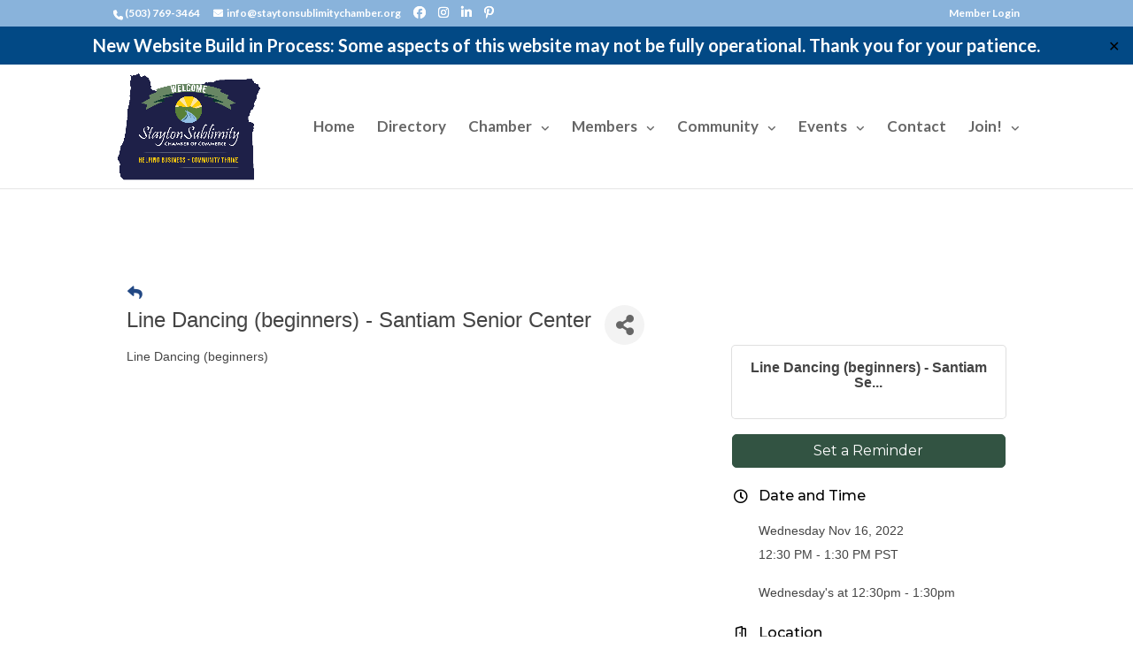

--- FILE ---
content_type: text/html; charset=utf-8
request_url: https://www.google.com/recaptcha/enterprise/anchor?ar=1&k=6LcpNUMUAAAAAB5iVpO_rzGG2TK_vFp7V6SCw_4s&co=aHR0cHM6Ly9idXNpbmVzcy5zdGF5dG9uc3VibGltaXR5Y2hhbWJlci5vcmc6NDQz&hl=en&v=PoyoqOPhxBO7pBk68S4YbpHZ&size=compact&anchor-ms=20000&execute-ms=30000&cb=wilm2f3bqcja
body_size: 49265
content:
<!DOCTYPE HTML><html dir="ltr" lang="en"><head><meta http-equiv="Content-Type" content="text/html; charset=UTF-8">
<meta http-equiv="X-UA-Compatible" content="IE=edge">
<title>reCAPTCHA</title>
<style type="text/css">
/* cyrillic-ext */
@font-face {
  font-family: 'Roboto';
  font-style: normal;
  font-weight: 400;
  font-stretch: 100%;
  src: url(//fonts.gstatic.com/s/roboto/v48/KFO7CnqEu92Fr1ME7kSn66aGLdTylUAMa3GUBHMdazTgWw.woff2) format('woff2');
  unicode-range: U+0460-052F, U+1C80-1C8A, U+20B4, U+2DE0-2DFF, U+A640-A69F, U+FE2E-FE2F;
}
/* cyrillic */
@font-face {
  font-family: 'Roboto';
  font-style: normal;
  font-weight: 400;
  font-stretch: 100%;
  src: url(//fonts.gstatic.com/s/roboto/v48/KFO7CnqEu92Fr1ME7kSn66aGLdTylUAMa3iUBHMdazTgWw.woff2) format('woff2');
  unicode-range: U+0301, U+0400-045F, U+0490-0491, U+04B0-04B1, U+2116;
}
/* greek-ext */
@font-face {
  font-family: 'Roboto';
  font-style: normal;
  font-weight: 400;
  font-stretch: 100%;
  src: url(//fonts.gstatic.com/s/roboto/v48/KFO7CnqEu92Fr1ME7kSn66aGLdTylUAMa3CUBHMdazTgWw.woff2) format('woff2');
  unicode-range: U+1F00-1FFF;
}
/* greek */
@font-face {
  font-family: 'Roboto';
  font-style: normal;
  font-weight: 400;
  font-stretch: 100%;
  src: url(//fonts.gstatic.com/s/roboto/v48/KFO7CnqEu92Fr1ME7kSn66aGLdTylUAMa3-UBHMdazTgWw.woff2) format('woff2');
  unicode-range: U+0370-0377, U+037A-037F, U+0384-038A, U+038C, U+038E-03A1, U+03A3-03FF;
}
/* math */
@font-face {
  font-family: 'Roboto';
  font-style: normal;
  font-weight: 400;
  font-stretch: 100%;
  src: url(//fonts.gstatic.com/s/roboto/v48/KFO7CnqEu92Fr1ME7kSn66aGLdTylUAMawCUBHMdazTgWw.woff2) format('woff2');
  unicode-range: U+0302-0303, U+0305, U+0307-0308, U+0310, U+0312, U+0315, U+031A, U+0326-0327, U+032C, U+032F-0330, U+0332-0333, U+0338, U+033A, U+0346, U+034D, U+0391-03A1, U+03A3-03A9, U+03B1-03C9, U+03D1, U+03D5-03D6, U+03F0-03F1, U+03F4-03F5, U+2016-2017, U+2034-2038, U+203C, U+2040, U+2043, U+2047, U+2050, U+2057, U+205F, U+2070-2071, U+2074-208E, U+2090-209C, U+20D0-20DC, U+20E1, U+20E5-20EF, U+2100-2112, U+2114-2115, U+2117-2121, U+2123-214F, U+2190, U+2192, U+2194-21AE, U+21B0-21E5, U+21F1-21F2, U+21F4-2211, U+2213-2214, U+2216-22FF, U+2308-230B, U+2310, U+2319, U+231C-2321, U+2336-237A, U+237C, U+2395, U+239B-23B7, U+23D0, U+23DC-23E1, U+2474-2475, U+25AF, U+25B3, U+25B7, U+25BD, U+25C1, U+25CA, U+25CC, U+25FB, U+266D-266F, U+27C0-27FF, U+2900-2AFF, U+2B0E-2B11, U+2B30-2B4C, U+2BFE, U+3030, U+FF5B, U+FF5D, U+1D400-1D7FF, U+1EE00-1EEFF;
}
/* symbols */
@font-face {
  font-family: 'Roboto';
  font-style: normal;
  font-weight: 400;
  font-stretch: 100%;
  src: url(//fonts.gstatic.com/s/roboto/v48/KFO7CnqEu92Fr1ME7kSn66aGLdTylUAMaxKUBHMdazTgWw.woff2) format('woff2');
  unicode-range: U+0001-000C, U+000E-001F, U+007F-009F, U+20DD-20E0, U+20E2-20E4, U+2150-218F, U+2190, U+2192, U+2194-2199, U+21AF, U+21E6-21F0, U+21F3, U+2218-2219, U+2299, U+22C4-22C6, U+2300-243F, U+2440-244A, U+2460-24FF, U+25A0-27BF, U+2800-28FF, U+2921-2922, U+2981, U+29BF, U+29EB, U+2B00-2BFF, U+4DC0-4DFF, U+FFF9-FFFB, U+10140-1018E, U+10190-1019C, U+101A0, U+101D0-101FD, U+102E0-102FB, U+10E60-10E7E, U+1D2C0-1D2D3, U+1D2E0-1D37F, U+1F000-1F0FF, U+1F100-1F1AD, U+1F1E6-1F1FF, U+1F30D-1F30F, U+1F315, U+1F31C, U+1F31E, U+1F320-1F32C, U+1F336, U+1F378, U+1F37D, U+1F382, U+1F393-1F39F, U+1F3A7-1F3A8, U+1F3AC-1F3AF, U+1F3C2, U+1F3C4-1F3C6, U+1F3CA-1F3CE, U+1F3D4-1F3E0, U+1F3ED, U+1F3F1-1F3F3, U+1F3F5-1F3F7, U+1F408, U+1F415, U+1F41F, U+1F426, U+1F43F, U+1F441-1F442, U+1F444, U+1F446-1F449, U+1F44C-1F44E, U+1F453, U+1F46A, U+1F47D, U+1F4A3, U+1F4B0, U+1F4B3, U+1F4B9, U+1F4BB, U+1F4BF, U+1F4C8-1F4CB, U+1F4D6, U+1F4DA, U+1F4DF, U+1F4E3-1F4E6, U+1F4EA-1F4ED, U+1F4F7, U+1F4F9-1F4FB, U+1F4FD-1F4FE, U+1F503, U+1F507-1F50B, U+1F50D, U+1F512-1F513, U+1F53E-1F54A, U+1F54F-1F5FA, U+1F610, U+1F650-1F67F, U+1F687, U+1F68D, U+1F691, U+1F694, U+1F698, U+1F6AD, U+1F6B2, U+1F6B9-1F6BA, U+1F6BC, U+1F6C6-1F6CF, U+1F6D3-1F6D7, U+1F6E0-1F6EA, U+1F6F0-1F6F3, U+1F6F7-1F6FC, U+1F700-1F7FF, U+1F800-1F80B, U+1F810-1F847, U+1F850-1F859, U+1F860-1F887, U+1F890-1F8AD, U+1F8B0-1F8BB, U+1F8C0-1F8C1, U+1F900-1F90B, U+1F93B, U+1F946, U+1F984, U+1F996, U+1F9E9, U+1FA00-1FA6F, U+1FA70-1FA7C, U+1FA80-1FA89, U+1FA8F-1FAC6, U+1FACE-1FADC, U+1FADF-1FAE9, U+1FAF0-1FAF8, U+1FB00-1FBFF;
}
/* vietnamese */
@font-face {
  font-family: 'Roboto';
  font-style: normal;
  font-weight: 400;
  font-stretch: 100%;
  src: url(//fonts.gstatic.com/s/roboto/v48/KFO7CnqEu92Fr1ME7kSn66aGLdTylUAMa3OUBHMdazTgWw.woff2) format('woff2');
  unicode-range: U+0102-0103, U+0110-0111, U+0128-0129, U+0168-0169, U+01A0-01A1, U+01AF-01B0, U+0300-0301, U+0303-0304, U+0308-0309, U+0323, U+0329, U+1EA0-1EF9, U+20AB;
}
/* latin-ext */
@font-face {
  font-family: 'Roboto';
  font-style: normal;
  font-weight: 400;
  font-stretch: 100%;
  src: url(//fonts.gstatic.com/s/roboto/v48/KFO7CnqEu92Fr1ME7kSn66aGLdTylUAMa3KUBHMdazTgWw.woff2) format('woff2');
  unicode-range: U+0100-02BA, U+02BD-02C5, U+02C7-02CC, U+02CE-02D7, U+02DD-02FF, U+0304, U+0308, U+0329, U+1D00-1DBF, U+1E00-1E9F, U+1EF2-1EFF, U+2020, U+20A0-20AB, U+20AD-20C0, U+2113, U+2C60-2C7F, U+A720-A7FF;
}
/* latin */
@font-face {
  font-family: 'Roboto';
  font-style: normal;
  font-weight: 400;
  font-stretch: 100%;
  src: url(//fonts.gstatic.com/s/roboto/v48/KFO7CnqEu92Fr1ME7kSn66aGLdTylUAMa3yUBHMdazQ.woff2) format('woff2');
  unicode-range: U+0000-00FF, U+0131, U+0152-0153, U+02BB-02BC, U+02C6, U+02DA, U+02DC, U+0304, U+0308, U+0329, U+2000-206F, U+20AC, U+2122, U+2191, U+2193, U+2212, U+2215, U+FEFF, U+FFFD;
}
/* cyrillic-ext */
@font-face {
  font-family: 'Roboto';
  font-style: normal;
  font-weight: 500;
  font-stretch: 100%;
  src: url(//fonts.gstatic.com/s/roboto/v48/KFO7CnqEu92Fr1ME7kSn66aGLdTylUAMa3GUBHMdazTgWw.woff2) format('woff2');
  unicode-range: U+0460-052F, U+1C80-1C8A, U+20B4, U+2DE0-2DFF, U+A640-A69F, U+FE2E-FE2F;
}
/* cyrillic */
@font-face {
  font-family: 'Roboto';
  font-style: normal;
  font-weight: 500;
  font-stretch: 100%;
  src: url(//fonts.gstatic.com/s/roboto/v48/KFO7CnqEu92Fr1ME7kSn66aGLdTylUAMa3iUBHMdazTgWw.woff2) format('woff2');
  unicode-range: U+0301, U+0400-045F, U+0490-0491, U+04B0-04B1, U+2116;
}
/* greek-ext */
@font-face {
  font-family: 'Roboto';
  font-style: normal;
  font-weight: 500;
  font-stretch: 100%;
  src: url(//fonts.gstatic.com/s/roboto/v48/KFO7CnqEu92Fr1ME7kSn66aGLdTylUAMa3CUBHMdazTgWw.woff2) format('woff2');
  unicode-range: U+1F00-1FFF;
}
/* greek */
@font-face {
  font-family: 'Roboto';
  font-style: normal;
  font-weight: 500;
  font-stretch: 100%;
  src: url(//fonts.gstatic.com/s/roboto/v48/KFO7CnqEu92Fr1ME7kSn66aGLdTylUAMa3-UBHMdazTgWw.woff2) format('woff2');
  unicode-range: U+0370-0377, U+037A-037F, U+0384-038A, U+038C, U+038E-03A1, U+03A3-03FF;
}
/* math */
@font-face {
  font-family: 'Roboto';
  font-style: normal;
  font-weight: 500;
  font-stretch: 100%;
  src: url(//fonts.gstatic.com/s/roboto/v48/KFO7CnqEu92Fr1ME7kSn66aGLdTylUAMawCUBHMdazTgWw.woff2) format('woff2');
  unicode-range: U+0302-0303, U+0305, U+0307-0308, U+0310, U+0312, U+0315, U+031A, U+0326-0327, U+032C, U+032F-0330, U+0332-0333, U+0338, U+033A, U+0346, U+034D, U+0391-03A1, U+03A3-03A9, U+03B1-03C9, U+03D1, U+03D5-03D6, U+03F0-03F1, U+03F4-03F5, U+2016-2017, U+2034-2038, U+203C, U+2040, U+2043, U+2047, U+2050, U+2057, U+205F, U+2070-2071, U+2074-208E, U+2090-209C, U+20D0-20DC, U+20E1, U+20E5-20EF, U+2100-2112, U+2114-2115, U+2117-2121, U+2123-214F, U+2190, U+2192, U+2194-21AE, U+21B0-21E5, U+21F1-21F2, U+21F4-2211, U+2213-2214, U+2216-22FF, U+2308-230B, U+2310, U+2319, U+231C-2321, U+2336-237A, U+237C, U+2395, U+239B-23B7, U+23D0, U+23DC-23E1, U+2474-2475, U+25AF, U+25B3, U+25B7, U+25BD, U+25C1, U+25CA, U+25CC, U+25FB, U+266D-266F, U+27C0-27FF, U+2900-2AFF, U+2B0E-2B11, U+2B30-2B4C, U+2BFE, U+3030, U+FF5B, U+FF5D, U+1D400-1D7FF, U+1EE00-1EEFF;
}
/* symbols */
@font-face {
  font-family: 'Roboto';
  font-style: normal;
  font-weight: 500;
  font-stretch: 100%;
  src: url(//fonts.gstatic.com/s/roboto/v48/KFO7CnqEu92Fr1ME7kSn66aGLdTylUAMaxKUBHMdazTgWw.woff2) format('woff2');
  unicode-range: U+0001-000C, U+000E-001F, U+007F-009F, U+20DD-20E0, U+20E2-20E4, U+2150-218F, U+2190, U+2192, U+2194-2199, U+21AF, U+21E6-21F0, U+21F3, U+2218-2219, U+2299, U+22C4-22C6, U+2300-243F, U+2440-244A, U+2460-24FF, U+25A0-27BF, U+2800-28FF, U+2921-2922, U+2981, U+29BF, U+29EB, U+2B00-2BFF, U+4DC0-4DFF, U+FFF9-FFFB, U+10140-1018E, U+10190-1019C, U+101A0, U+101D0-101FD, U+102E0-102FB, U+10E60-10E7E, U+1D2C0-1D2D3, U+1D2E0-1D37F, U+1F000-1F0FF, U+1F100-1F1AD, U+1F1E6-1F1FF, U+1F30D-1F30F, U+1F315, U+1F31C, U+1F31E, U+1F320-1F32C, U+1F336, U+1F378, U+1F37D, U+1F382, U+1F393-1F39F, U+1F3A7-1F3A8, U+1F3AC-1F3AF, U+1F3C2, U+1F3C4-1F3C6, U+1F3CA-1F3CE, U+1F3D4-1F3E0, U+1F3ED, U+1F3F1-1F3F3, U+1F3F5-1F3F7, U+1F408, U+1F415, U+1F41F, U+1F426, U+1F43F, U+1F441-1F442, U+1F444, U+1F446-1F449, U+1F44C-1F44E, U+1F453, U+1F46A, U+1F47D, U+1F4A3, U+1F4B0, U+1F4B3, U+1F4B9, U+1F4BB, U+1F4BF, U+1F4C8-1F4CB, U+1F4D6, U+1F4DA, U+1F4DF, U+1F4E3-1F4E6, U+1F4EA-1F4ED, U+1F4F7, U+1F4F9-1F4FB, U+1F4FD-1F4FE, U+1F503, U+1F507-1F50B, U+1F50D, U+1F512-1F513, U+1F53E-1F54A, U+1F54F-1F5FA, U+1F610, U+1F650-1F67F, U+1F687, U+1F68D, U+1F691, U+1F694, U+1F698, U+1F6AD, U+1F6B2, U+1F6B9-1F6BA, U+1F6BC, U+1F6C6-1F6CF, U+1F6D3-1F6D7, U+1F6E0-1F6EA, U+1F6F0-1F6F3, U+1F6F7-1F6FC, U+1F700-1F7FF, U+1F800-1F80B, U+1F810-1F847, U+1F850-1F859, U+1F860-1F887, U+1F890-1F8AD, U+1F8B0-1F8BB, U+1F8C0-1F8C1, U+1F900-1F90B, U+1F93B, U+1F946, U+1F984, U+1F996, U+1F9E9, U+1FA00-1FA6F, U+1FA70-1FA7C, U+1FA80-1FA89, U+1FA8F-1FAC6, U+1FACE-1FADC, U+1FADF-1FAE9, U+1FAF0-1FAF8, U+1FB00-1FBFF;
}
/* vietnamese */
@font-face {
  font-family: 'Roboto';
  font-style: normal;
  font-weight: 500;
  font-stretch: 100%;
  src: url(//fonts.gstatic.com/s/roboto/v48/KFO7CnqEu92Fr1ME7kSn66aGLdTylUAMa3OUBHMdazTgWw.woff2) format('woff2');
  unicode-range: U+0102-0103, U+0110-0111, U+0128-0129, U+0168-0169, U+01A0-01A1, U+01AF-01B0, U+0300-0301, U+0303-0304, U+0308-0309, U+0323, U+0329, U+1EA0-1EF9, U+20AB;
}
/* latin-ext */
@font-face {
  font-family: 'Roboto';
  font-style: normal;
  font-weight: 500;
  font-stretch: 100%;
  src: url(//fonts.gstatic.com/s/roboto/v48/KFO7CnqEu92Fr1ME7kSn66aGLdTylUAMa3KUBHMdazTgWw.woff2) format('woff2');
  unicode-range: U+0100-02BA, U+02BD-02C5, U+02C7-02CC, U+02CE-02D7, U+02DD-02FF, U+0304, U+0308, U+0329, U+1D00-1DBF, U+1E00-1E9F, U+1EF2-1EFF, U+2020, U+20A0-20AB, U+20AD-20C0, U+2113, U+2C60-2C7F, U+A720-A7FF;
}
/* latin */
@font-face {
  font-family: 'Roboto';
  font-style: normal;
  font-weight: 500;
  font-stretch: 100%;
  src: url(//fonts.gstatic.com/s/roboto/v48/KFO7CnqEu92Fr1ME7kSn66aGLdTylUAMa3yUBHMdazQ.woff2) format('woff2');
  unicode-range: U+0000-00FF, U+0131, U+0152-0153, U+02BB-02BC, U+02C6, U+02DA, U+02DC, U+0304, U+0308, U+0329, U+2000-206F, U+20AC, U+2122, U+2191, U+2193, U+2212, U+2215, U+FEFF, U+FFFD;
}
/* cyrillic-ext */
@font-face {
  font-family: 'Roboto';
  font-style: normal;
  font-weight: 900;
  font-stretch: 100%;
  src: url(//fonts.gstatic.com/s/roboto/v48/KFO7CnqEu92Fr1ME7kSn66aGLdTylUAMa3GUBHMdazTgWw.woff2) format('woff2');
  unicode-range: U+0460-052F, U+1C80-1C8A, U+20B4, U+2DE0-2DFF, U+A640-A69F, U+FE2E-FE2F;
}
/* cyrillic */
@font-face {
  font-family: 'Roboto';
  font-style: normal;
  font-weight: 900;
  font-stretch: 100%;
  src: url(//fonts.gstatic.com/s/roboto/v48/KFO7CnqEu92Fr1ME7kSn66aGLdTylUAMa3iUBHMdazTgWw.woff2) format('woff2');
  unicode-range: U+0301, U+0400-045F, U+0490-0491, U+04B0-04B1, U+2116;
}
/* greek-ext */
@font-face {
  font-family: 'Roboto';
  font-style: normal;
  font-weight: 900;
  font-stretch: 100%;
  src: url(//fonts.gstatic.com/s/roboto/v48/KFO7CnqEu92Fr1ME7kSn66aGLdTylUAMa3CUBHMdazTgWw.woff2) format('woff2');
  unicode-range: U+1F00-1FFF;
}
/* greek */
@font-face {
  font-family: 'Roboto';
  font-style: normal;
  font-weight: 900;
  font-stretch: 100%;
  src: url(//fonts.gstatic.com/s/roboto/v48/KFO7CnqEu92Fr1ME7kSn66aGLdTylUAMa3-UBHMdazTgWw.woff2) format('woff2');
  unicode-range: U+0370-0377, U+037A-037F, U+0384-038A, U+038C, U+038E-03A1, U+03A3-03FF;
}
/* math */
@font-face {
  font-family: 'Roboto';
  font-style: normal;
  font-weight: 900;
  font-stretch: 100%;
  src: url(//fonts.gstatic.com/s/roboto/v48/KFO7CnqEu92Fr1ME7kSn66aGLdTylUAMawCUBHMdazTgWw.woff2) format('woff2');
  unicode-range: U+0302-0303, U+0305, U+0307-0308, U+0310, U+0312, U+0315, U+031A, U+0326-0327, U+032C, U+032F-0330, U+0332-0333, U+0338, U+033A, U+0346, U+034D, U+0391-03A1, U+03A3-03A9, U+03B1-03C9, U+03D1, U+03D5-03D6, U+03F0-03F1, U+03F4-03F5, U+2016-2017, U+2034-2038, U+203C, U+2040, U+2043, U+2047, U+2050, U+2057, U+205F, U+2070-2071, U+2074-208E, U+2090-209C, U+20D0-20DC, U+20E1, U+20E5-20EF, U+2100-2112, U+2114-2115, U+2117-2121, U+2123-214F, U+2190, U+2192, U+2194-21AE, U+21B0-21E5, U+21F1-21F2, U+21F4-2211, U+2213-2214, U+2216-22FF, U+2308-230B, U+2310, U+2319, U+231C-2321, U+2336-237A, U+237C, U+2395, U+239B-23B7, U+23D0, U+23DC-23E1, U+2474-2475, U+25AF, U+25B3, U+25B7, U+25BD, U+25C1, U+25CA, U+25CC, U+25FB, U+266D-266F, U+27C0-27FF, U+2900-2AFF, U+2B0E-2B11, U+2B30-2B4C, U+2BFE, U+3030, U+FF5B, U+FF5D, U+1D400-1D7FF, U+1EE00-1EEFF;
}
/* symbols */
@font-face {
  font-family: 'Roboto';
  font-style: normal;
  font-weight: 900;
  font-stretch: 100%;
  src: url(//fonts.gstatic.com/s/roboto/v48/KFO7CnqEu92Fr1ME7kSn66aGLdTylUAMaxKUBHMdazTgWw.woff2) format('woff2');
  unicode-range: U+0001-000C, U+000E-001F, U+007F-009F, U+20DD-20E0, U+20E2-20E4, U+2150-218F, U+2190, U+2192, U+2194-2199, U+21AF, U+21E6-21F0, U+21F3, U+2218-2219, U+2299, U+22C4-22C6, U+2300-243F, U+2440-244A, U+2460-24FF, U+25A0-27BF, U+2800-28FF, U+2921-2922, U+2981, U+29BF, U+29EB, U+2B00-2BFF, U+4DC0-4DFF, U+FFF9-FFFB, U+10140-1018E, U+10190-1019C, U+101A0, U+101D0-101FD, U+102E0-102FB, U+10E60-10E7E, U+1D2C0-1D2D3, U+1D2E0-1D37F, U+1F000-1F0FF, U+1F100-1F1AD, U+1F1E6-1F1FF, U+1F30D-1F30F, U+1F315, U+1F31C, U+1F31E, U+1F320-1F32C, U+1F336, U+1F378, U+1F37D, U+1F382, U+1F393-1F39F, U+1F3A7-1F3A8, U+1F3AC-1F3AF, U+1F3C2, U+1F3C4-1F3C6, U+1F3CA-1F3CE, U+1F3D4-1F3E0, U+1F3ED, U+1F3F1-1F3F3, U+1F3F5-1F3F7, U+1F408, U+1F415, U+1F41F, U+1F426, U+1F43F, U+1F441-1F442, U+1F444, U+1F446-1F449, U+1F44C-1F44E, U+1F453, U+1F46A, U+1F47D, U+1F4A3, U+1F4B0, U+1F4B3, U+1F4B9, U+1F4BB, U+1F4BF, U+1F4C8-1F4CB, U+1F4D6, U+1F4DA, U+1F4DF, U+1F4E3-1F4E6, U+1F4EA-1F4ED, U+1F4F7, U+1F4F9-1F4FB, U+1F4FD-1F4FE, U+1F503, U+1F507-1F50B, U+1F50D, U+1F512-1F513, U+1F53E-1F54A, U+1F54F-1F5FA, U+1F610, U+1F650-1F67F, U+1F687, U+1F68D, U+1F691, U+1F694, U+1F698, U+1F6AD, U+1F6B2, U+1F6B9-1F6BA, U+1F6BC, U+1F6C6-1F6CF, U+1F6D3-1F6D7, U+1F6E0-1F6EA, U+1F6F0-1F6F3, U+1F6F7-1F6FC, U+1F700-1F7FF, U+1F800-1F80B, U+1F810-1F847, U+1F850-1F859, U+1F860-1F887, U+1F890-1F8AD, U+1F8B0-1F8BB, U+1F8C0-1F8C1, U+1F900-1F90B, U+1F93B, U+1F946, U+1F984, U+1F996, U+1F9E9, U+1FA00-1FA6F, U+1FA70-1FA7C, U+1FA80-1FA89, U+1FA8F-1FAC6, U+1FACE-1FADC, U+1FADF-1FAE9, U+1FAF0-1FAF8, U+1FB00-1FBFF;
}
/* vietnamese */
@font-face {
  font-family: 'Roboto';
  font-style: normal;
  font-weight: 900;
  font-stretch: 100%;
  src: url(//fonts.gstatic.com/s/roboto/v48/KFO7CnqEu92Fr1ME7kSn66aGLdTylUAMa3OUBHMdazTgWw.woff2) format('woff2');
  unicode-range: U+0102-0103, U+0110-0111, U+0128-0129, U+0168-0169, U+01A0-01A1, U+01AF-01B0, U+0300-0301, U+0303-0304, U+0308-0309, U+0323, U+0329, U+1EA0-1EF9, U+20AB;
}
/* latin-ext */
@font-face {
  font-family: 'Roboto';
  font-style: normal;
  font-weight: 900;
  font-stretch: 100%;
  src: url(//fonts.gstatic.com/s/roboto/v48/KFO7CnqEu92Fr1ME7kSn66aGLdTylUAMa3KUBHMdazTgWw.woff2) format('woff2');
  unicode-range: U+0100-02BA, U+02BD-02C5, U+02C7-02CC, U+02CE-02D7, U+02DD-02FF, U+0304, U+0308, U+0329, U+1D00-1DBF, U+1E00-1E9F, U+1EF2-1EFF, U+2020, U+20A0-20AB, U+20AD-20C0, U+2113, U+2C60-2C7F, U+A720-A7FF;
}
/* latin */
@font-face {
  font-family: 'Roboto';
  font-style: normal;
  font-weight: 900;
  font-stretch: 100%;
  src: url(//fonts.gstatic.com/s/roboto/v48/KFO7CnqEu92Fr1ME7kSn66aGLdTylUAMa3yUBHMdazQ.woff2) format('woff2');
  unicode-range: U+0000-00FF, U+0131, U+0152-0153, U+02BB-02BC, U+02C6, U+02DA, U+02DC, U+0304, U+0308, U+0329, U+2000-206F, U+20AC, U+2122, U+2191, U+2193, U+2212, U+2215, U+FEFF, U+FFFD;
}

</style>
<link rel="stylesheet" type="text/css" href="https://www.gstatic.com/recaptcha/releases/PoyoqOPhxBO7pBk68S4YbpHZ/styles__ltr.css">
<script nonce="47ozMUp_xkdg0OO6lKle1g" type="text/javascript">window['__recaptcha_api'] = 'https://www.google.com/recaptcha/enterprise/';</script>
<script type="text/javascript" src="https://www.gstatic.com/recaptcha/releases/PoyoqOPhxBO7pBk68S4YbpHZ/recaptcha__en.js" nonce="47ozMUp_xkdg0OO6lKle1g">
      
    </script></head>
<body><div id="rc-anchor-alert" class="rc-anchor-alert"></div>
<input type="hidden" id="recaptcha-token" value="[base64]">
<script type="text/javascript" nonce="47ozMUp_xkdg0OO6lKle1g">
      recaptcha.anchor.Main.init("[\x22ainput\x22,[\x22bgdata\x22,\x22\x22,\[base64]/[base64]/[base64]/[base64]/[base64]/[base64]/KGcoTywyNTMsTy5PKSxVRyhPLEMpKTpnKE8sMjUzLEMpLE8pKSxsKSksTykpfSxieT1mdW5jdGlvbihDLE8sdSxsKXtmb3IobD0odT1SKEMpLDApO08+MDtPLS0pbD1sPDw4fFooQyk7ZyhDLHUsbCl9LFVHPWZ1bmN0aW9uKEMsTyl7Qy5pLmxlbmd0aD4xMDQ/[base64]/[base64]/[base64]/[base64]/[base64]/[base64]/[base64]\\u003d\x22,\[base64]\x22,\x22w5vCqU7Cv8O4w6rCgFUFMCzCv8O6w7hKecKywqNfwonDigbDgho0w5QFw7UpwpTDvCZPw5IQO8KtbR9KaCXDhMOrXSnCusOxwrRXwpV9w4zCkcOgw7Y4WcOLw687UynDkcKNw5Itwo0eS8OQwp9SF8K/[base64]/DqR/Cqycxw6QJK1LDkMK/w67DscOBbFXDjjrDqMK2w6jDv1t3VcKVwqlJw5DDryLDtsKFwq0+wq8/[base64]/Dmi7CsE7CgcKXPsOCemEjDX5cKMOUw7ZRw5JqY8KNwrPDuGcJGTU7w4fCixMFUC/CsyQ7wrfCjTsUE8K2WsKjwoHDinFhwps8w7bCnMK0wozChjkJwo9zw69/wpbDgiBCw5olFz4YwowiDMOHw5jDkUMdw50sOMOTwqvCvMOzwoPChUxiQFgZCAnCosKHYzfDjx96ccO2NcOawoU+w47DisO5Dn98ScKmfcOUS8Oew6MIwr/DtsOcIMK5D8OEw4lieRB0w5Ubwql0dTILAF/CksKKd0DDpMKowo3CvRnDgsK7woXDiy0JWyQDw5XDvcOnA3kWw5hvLCwGBgbDnjAywpPCosOHNFw3en0Rw67CkjTCmBLCqcKew43DsCRgw4Vgw5MxMcOjw6zDpmNpwoE4GGlsw6c2IcOJHg/DqQs5w68Rw5/[base64]/DjQQPwpcRQMKUwqo+wowOGFnCpsKZw5sRwpTDmQvCo3ZSNlHDmMOWcx0gwpg9wpdURBLDuz7DusK8w6E6wqzDqXgfw7gAwo5hNWbDhcKqwqACwos0w5BVw7dlw5Niwqkwdxkhw4XChl7Dh8Ocwr/CvXl/R8O1w43DjcKpbE8GEG/CgMKFfHTDucOfNcKtwonCmT9rJsKkwrgjCMOHw7ZHQ8KvFsKADFciw7bDvMKnw6/DlksFwpwGwprCjyDDosKGVFVww6oPw6JPGgjDu8OnR0nCiio7wpVSw6gCcsO3QiQyw4TCsMK0L8KEw49lw7ZhdGY5LWnDtXESWcONaQ/ChcOPZsK4Ck9KD8KfPcKbw4zDmCjDkMOHwqI3w6Z0JQB9w47CtyYXYsOTwrkfwoPDksK4S1psw7bDkBc+wrnDowApKnfCpizDt8OifhxUw7XDvcOrwqYrwqDDsz3CsEbCo1rCpVh0EADCusO3w4IKCsOeEDoNwq4nw6lpw7vDhCEAQcOzwo/DqsOtw73DhMKfZcKrMcOvXMOhY8O9RcKcw5fDksKyQcKQQEVTwrnCkMOiMMKNT8OTVh/DhTHCh8OKwr/Do8OPFAF5w6LDlMOfwo9Ew7nCrMOIwrHDo8KYCXjDiGbCimPDlU3ChcKUH1bDlE0DVsOyw5Q3GMOjfMORw74ww67Dr3fDuhYdw6rCqcOnw6cicMKNFBg0DsOKNXzCsBDDkcO0UA04Z8K7fjEowrNtSUvDoX07HFbCj8OgwoIKb2LCi2nCq2fDjBMRw7B7w5fDvsKCwq/CicKDw5bDl3LCrMKCLl/CocOdA8K3wqU0PcKyRMOKw4syw5wtBwnDqiHDrmkLRsKhLnzCjjrDt1cvUTBcw4gvw7FmwqQ/w7PDhmvDvsKuw4gmVMK2CX/CozQPwozDrsOUcnR9V8OQIcKeXFLDvMKjBgxEw7MCFMKpQ8KTIHVPOcODw4vDpGRdwp4Pwp/CpnXClRTCjRMoa1zCtMOkwofChcKtd1vClMO/ZxwXNlgdw7nCoMKEXMO+GxzCvsOOGyF6dg8vw5w9WsKlwrXCmcOVwqVmXMOwIU0ZwpbCgwZSdcKtwonCj1c7fztow6jDnMKFOcK2wqnCm1FrHcKpSk/DpVTCkWg/w4MFOsOdWsO0w4fCvhzDgUgAGcO3wqBHU8Oew6PDnMK4w7FkN00DwpPCpMKTRFNUahDDkh8JQMKbVMKgBQBKwr/Dgl7DosKEYMK2asOma8O/csK+EcOqwoVvwppOGj7Do1gfaT/[base64]/w5ZREMKlwqrDncKqDTfClcOjCSTCpsKPNDLCo8KQwofCrnrDlAXCssOHwq9vw43CvsOMDUnDkgTCsVvDpMOdw7zDl1PDjnwMwrAyZsKjV8O0wrvCph7DuhLDsjDDkxFwHmY2wrY8wpXCs1o7ZsOidcKHw7JMfC0fwrEVb1nDhC/DoMOEw6TDlcKKwo8EwpJ/[base64]/[base64]/CvMKXVk5lZkJHLcKBwqxPwq1Mw4E2wqoPw5fCqFwaFMOUw6gtQcO9wrPDrBYzw6HCjVfDrMORSx/[base64]/Dnx/[base64]/CtMOLw7l+wrjDgcK1w50/WMOKwqrDkh8/[base64]/Dig3CllMTwq3CtsKkwokNGTbDusOUwrlfB8ObRsKqw6xSCMO+dhUlcinCusKVUcOHZ8OvHwsEV8OHA8OBYW9mMA7DqcOrw5xCW8OJXQlLOUROw4jCsMOGf2PDugnDuzDDniTCpcKSwog6DsOQwp/Cj2nCjsOFUATDkXo2dyJpZsKqN8K8dxzDizJFw6ksJC7CocKfw7HCkcOEAwYHw4fDnWZgYA3CrsKawrDCicOKwp3DjcKDw5LDj8KmwohQak3CpMK0MF0AGMOjw5Iuw5vDhMKGw7jDnxXDr8KYwo/DoMKkwp8od8KYCHDDiMKLZ8KiWcOQw7zDlDxwwqcOwrMrD8KaJ1XDocKLw6HDulPDk8OWwrbCvMOeSxwFw6/Cv8KzwpzCjGZXw4hWdsKuw44mOsOJwqopwrt/e1tcRXLDuxJ8bnZiw6JQwrHDl8KIwqHCgRBDwr9Xwr9XFk8kw5zDjsOnBsOXAMKqKsK1VlJFwpNkw6bDtmHDvx/[base64]/DlhpBGBfDpcK+SHgYTwVswpPDjG5KDAoSwqVMLMKGwpZWTsKtwpRBw4c6X8KYwpTDv2VGwoLDqlvDmcO1KX/CvcKbI8OWHMKbw5nDhsKiEEoyw6bDgQxJO8KIwpUJdzPDjhEcw4l2PXpKw7HCg3AHw7fDgMOGccKWwqDChjLDvVMLw6XDowVfWD54P1HDjT9zAsOzfxjDpsOTwohQaQNHwps8wosyJlTCgsKnf2ZWCzIEw4/ChMKvCAjCgCTDiSEaF8OtCcKowrEIwozCosOOw5fCocOTwpgOM8K0w61DFcKDw7bCmhjCi8OUwo7Cl35Pw6vCrk/CqzHCkMOTejzCsmhdwrDCvwo5w7LDucKuw57DgG3Cp8OPw6sEwpTDmXTCjsKBKh8Bw6TDj3LDgcKZYcKrScODLjTCm3l3MsK6fMOtQj7Ck8OOwotKPnrDvGYLXcKFw4XDncKXA8OEMsO6FMOvwrLDvEnDvk3CoMKLXMKdw5Fjw4bDlU1/a0/CvDfCtmYMUn96w5/DgkTCh8K+JwDCnsK4a8KtUsK6MUDCtMKgwpzDlcKVCDDCpG3DtmM2w4fCucKrw77CnsK6w7IpYlvCpMKewoouFcOywrrCkhbDsMOkwonDvHlwScONw5UYFsOiwqDCjGBRNEjDpwwcw73Dh8KLw7AwQWPCti0lw7/CrSoWFVPDuHw3TsOiwr86OcOYandWw7/CtMK0w5PDjcOjwr3DgWjDjsOpwpDCuFTDjcORw5LCmcO/w41TGDTDuMKtw6HClsKdLAgKHG/Dn8OLw60bbcOJScO/[base64]/DlsKBZxgZw5LCnMOsdjTDnMKDXsONwoEXccKGw6wOX0dRciMlwoXCmcOFfMKtw6jDvMOwXcOhw7VWD8OxD2rCjUDDs03CqMKRwo/CiiADwo1hOcK8NMKCNMKCEMO/cR7DrcO4wo4yfR7DgQc8w63Crytiw68bZ3cQw4ktw5xjw4HCn8KeP8K1Vy9Ww5U7FsKiwr3CosOiZ0jCvnkMw5I/w5vDmcOjHHzDk8OAbEXCqsKGw6HCrcO/w5DCo8KcXsOsAkTDjcK5CMK7wqgWGhHDm8OMwoklZMKZwqnDhxQnZsOhZsKcw6LCqsKJPwDCtMKSMsO8w6HDtijCmAPCtcO+Kx1cwofDjcOSQAE3w4BNwo0DEcKAwo5zMMKpwr/DtDfDlkpkQsKCw5/CoXxRwr7DunxAw4VIwrVvw5UjKnnDqBXCh2bDmMOIfMOECsK8w4DDisKowrEpwpHDlsK5EcOPw4lfw5taUDQPKQU7woLCs8KpDlrDp8K8WcOzAcOGWGLDpsOewpLDs2gpdDnDiMKLXsOJwoUDQizCt1tgwobDv2zCjGTDhMO6SMOLanLDqifCpT3Cm8OBwozCgcO/woLDtgUbwoLCqsKxZMOcwot1XMK9VMKbw4EeHMK9wqhqdcKsw7fCkDskNAfCpcK3c2hbw7V/w4LDmcKaM8KKwrBew6zCicKDCnkcKsKoBcOiwo7DqV3CvcKTw4fCvcOpPMO1wozDgcOoCxXCpMO+KcKcwo9HJzcfXMO3w79gHMOvwo3CoXLDmsKRQxHDk3nDpMKOLcKPw7rDvsKOw5Ebw7Mpw4YGw7sJwr/Dq1Zsw7HDqMOXTVlOwoITwpBgw5EZw48cQcKGwrrCogB8JcOSO8O3w6DDpcKtFTXCkmrCgcO6OMKARWfCpsOtwr7DisOCX1rDk1pQwpQNw5bDnHlswpN2ayfDisKNIMO7woTChxYGwooNBTLCryjCmlReYcODIwXCjgDDhFbCisK+c8K+aGvDlsOSAQkIcMKrTE/[base64]/DqjfDnAbCvsONw7zDocK4w7stwr3Dj3nDiMKgfC1xw74zwoDDvMO2w7/CjcO3wqNdwrTDtcKKAkrChUHCmw1LH8O/[base64]/Do8O0O8OAbFrDgwMkDsO9OwIww5fCqcOZeBXDtcK2w7NxRQrDicKMw7DDmcOUw6hOWHTCpwvCoMKFYj8KN8KDGMO+w6jCtMK0P28Jwqs/w6DCvsKSa8K6VMKKwoYAdF3DkHEUY8Olw4Raw7/DqMOQbsKjwrjDgAltfkzDisKiw5LClzXChsOPOsOndMOfaR3CtcO0wpzDoMKXwoXDiMO+cwTDr2s7wpAMZcKhI8OvRBzCoiEneDwMwpnCv3IrDjBiZMKuJcKOwogzwp1KQsKCMD/DuxjDsMOZbU3DkgxFR8KFwpTCg3PDosKtw4pgR1nCqsOEwoHDrRo7wqXDsmTDs8K7w5rCiCPCh03DlMKlwol1OMOCBcOrw5lgRnXCgEgmccOPwrQjwr7DrHbDkV/Dj8O/[base64]/DmMOeEcKFw6xpBXHCgAANc8Kfw7DCp8K1w5DCqsKcw77Cl8OzMRTChcKNd8K3w7bCiAMdLsOQw5vDgMK6wqXCuxvCisOrDhgKZcOINcKVUS5PecOiOF3CgsKfFhY/w64bcGVYwprCocOmw4bDsMOkYxdPw7glwpkiw4bDvzcqwpIuwqTCosOJbsKzw5TCrHrCssKsMz8ZYcONw7PDm2EETX/DgXPDnRROwprDoMKzOSLDvAJtCsO0wpnCr3/CgsOfwrF7wo19JnwCLVNqw7TCpMOUwoJJLj/Dkh/Dl8Kzw6TDvy3CrMOvEwvDp8KMEcKpY8KMwqTCoCrCv8Kmw4DCvw7DtMOfw5jDlsKHw7VXw74qasO1Fx3CosKewrjCrUzCusOLw4PDlzg6HMORw7HDny/Cg3zDjsKQIVHDuzDCicOOTFHCnkY9ecKcwqLDvSYJcwPCgcKCw5o8cFtvwrTDkSHCkXJLNwZwwpDCl1olWHseKTTCjQNbwobDlA/[base64]/CoWJWNcOdUA4kZT7DuR7DiEvCv8KQCsOlOBgQCMOZw7ZQTMKpc8OrwrcLAMKUwofDssKWwqY8ZVUjfGo/wpTDkQo9HMKFIAnDicOCTAjDhzLDh8Kww5o6w6XDocOfwrYOWcOaw6dDwrrCumbCtMOxwogIbcOFf0HDjsKPRV4Wwo13GmvDtsKZwqvDsMOowplfb8KqGHgbwrguw6lZw7LDtz81FcOgwo/DisO9w6zDhsK3w5DDiFwUwr7CgMKCw6xkK8Omwrtnw7/CsWPCmcKAw5HCiGlvwqxhwoHChVPChsKqwpo5c8K4wrnCpcOTdT3DlAZ/wp7Dp3QGbcOQwo8fTELDh8OAeXHClMOZbsKNL8OkN8KcBHbCisOLwozCm8K0w7fCqQxpw6hrw59twrctY8KWwr0nGG/[base64]/wpHCjF46w6jDh8KAwoElFVTDpEfCsMOeFyfCicO3wroybMOiwoTDumMYw7MYw6TClsOhw65dw6p1HwrCkgwqwpB4wp7DuMKGNzjCvDADGm3DuMOmwp09wqTClwLDh8K0w5HCncK/ekcTwr0fw7QoI8K9QMK8w4jDvcOGwr/Co8KLw5UaWB/CrSYVd2hAw6gnFcKXwqIIwoxcw5rCo8KhKMKDWxfCiD7CmWfCssOpOh8+w4vDt8OuSUrCo0AGwo7DrcKUw5/DqU4Lwrs7AEzCnMOmwp9WwoBywoZlwpHCpSrDhMONJHvDrn4UQ2/DucOPwqrCjcK+YwhawoXDq8KuwqRGwpZAw5V3EGTDuGHDncOTwrPDrsK2wqsmw6rCoxjCvSgcwqbCqsOUDRxSw6Q/[base64]/CmxTDv8K8KX3CqgrCjFLCkzJtQwPDrSZAXgocwqYFw7sdazfCvsOlw5fDtcOOPkltw4x9MMK3wp41wrFdT8KOw4vChxwWw6hhwovDkAdDw5BVwrPDjzzDu1/[base64]/CjS3CqixYQBYdanvCuxbDnhPDk2VwE8OtwqNtw7vDvEXCksKbwpXDjMK6bmDDvsKewrEIwoLCl8KFwpMVcMKJdMKvwqHCpcO4wog+w50DHsKTwq/CrsKGDMKjw50YPMKbwpddaTnDlzLDhcOVQMOodMO2wpDDhQQhcsKoX8O/wolkw4RZw4Few4VEDMO/Z0TCsHRNw6dDO1V9W0fCq8KQwr49b8Odw47CvsOcwo5xWT8KNMOOwrF2w590fCY+TB3CgcK8QCnDscOOw6RYES7DtMOowrXCiDbDuT/DpcK+W3fDgAs7NGjDiMKmwqXCtcKNOMO+K1otwp4Ew4PDk8ONw7XDtAUnV0d6KRFDw61zwqwAwo9XdMK5w5VXwpZ1w4PCnsORBcOFGB9AGzXDl8Ozw4geHcKNwqc1ZcK1wr5vP8OwIMOkXMOaKMKHwqLDvQDDpcK2W39QXMOMw4Jcw7/CsE5XfMKKwrRJPhzCmRc4PgANSRvDv8KHw4/Cq1XCvcKdw6Q/w4sdwqEoNcOOwrElw6ECw6bDiyNbHMKyw502w7wOwpLCtmQcNVTCtcOLBzUmwo/Ci8OGwoHDiWjDo8K/JHsEPUNwwrUfwofDgj/Cr2powr5oCmrCrcOJMsK3esKJwrvDtMKTwrnDgQjDkk9Kw6HDusKnw7h8b8OvKFDCpsO4SnvDoBRSwrB2wpkuCyfDpG5gw4rCgcKzw6Ufw7slwrnChUJzYcK+wp8gwotywoESUnHCoWjDtS1Aw5bCisKOw4TCpzsmwp52OCfCkBDDh8KgJ8O1wrvDsi/Cu8O2wrEvwqAnwr5zCGjCjH4BDMKEwrgsSH/[base64]/wqINwoPCsgEvOSkCw7PCoHQEw7Qcw7QxwpPCrcOmw4zDiiBJw4I8HsKNGcKlasOzZ8O/egfCj1ZPRwBWw7rDtcOCUcOjAQTDosKRQcO+w4x1wpLCh2/Cp8OJwr/CtBnChsKFw6HDikbDkDLCuMOVw5/[base64]/Dl8OyC8O1wowLw5I6JMKNw78bayxKBsOVB8K4w6bDhMO5CMOmH2rDji0iEyshA1hNwpTDssO8EcK1YMKqw5fDoi3CnF/Cnh1owotOw4DDnU07bx1OWMOZRDtlw4XChGTCsMKywrhfwpLChMOFwpHCjcKKw6wRwobCtltzw4bCnsKvw5/Cv8Oxw4XDgwEIw4RawprDi8OXwr/DjkfCnsOww7FYMgAdFkTDii1QYj/DnTXDjgBuW8KdwpHDvEDDi3UdP8KAw7xJCcKORyTCocKPwrZyK8ODLw/CrcOYwrTDgsOQwq7CjyfCrmg1FCISw77DjcOEGsOPbUwCKsOlw7d4w6XCsMOJwqjDi8Knwp/DrcONPVzCuXQqwptzw4TDvsKobkLCoQkIwowEw4DDjMOow7jDnlZmwobDkhMzwp5YMXbDtsKbw5vDlsOcNSlqejJWwoXCg8O/ZW3DvRhzw5HCpHZZwqjDt8O6VVPChh7CtyfCgSLCiMKlQMKRwqMhBcKhWMOQw7kLWMKMwpBkEcKKwrRmWhDDjsOrSsO7w7sLwqx/ScOnwoHDi8Oow4bCisK+SkYuXlYewpxNdgrCsGs4wpvCmz4VK1XDv8KGQgQBNSrDgsOuwqwww4TDh3DDq3jDozfCncO2UG96PE0Mb20LacKnw6tKLRY6d8OiccOPGMOAw5NgWk4jSBBrwp/[base64]/CqcKBw45GEjnCnsKfwrPCsDFINcKJw6rDvnbDj8OEw7kYw5UXFFnCv8Kdw7jDt3/ChsKzfsO3MjlXwobCq2IcQwNFwo4Hw4nCgcOEw5rDqMO4wpTCs1rCm8KxwqE4w4wPw5xJKsKkw7bDvkHCuw3DjzBCAMKNCsKqJ1UPw6k/TcOswqoBwphGe8K4w4IDw6dDUsONw6F1C8OTEMOqw6pOwrwnN8O/wpliZjFxa1p5w4kkexfDpVFAwqjDoULDt8K8VTvCiMKgwq3DtsOrwpwmwqB3KzwkJB13IMK7w740XxImwqd4HsKAwpjDusOOSEvDvMKLw5YeLhzCmEU0wrpXwrBsE8KbwrTCjjMwR8Onw4Udwq/DliHCs8ORCMOqAcKJXkjDu0XDv8Onw7rDjU0eSsOXw5nCrMOJEnPDosOAwpwaworDtsOcD8KIw4jCt8Ksw7/CiMKJw4bCq8OlfMO+w5HDv0RIPRLCuMKYw6zDjsOnDGh/HMO4YWhzw6Idw4bCksKLwojCvU3DuH8dwoQoHcKMdMK3bcK7wq8pw6PDrGAsw4dmw4vClsKKw44hw6REwq7DiMKBRQsOwq90KcK4XcO5IMOaXyLDgA4ECsOJwozClsOrwoITwooawpxjwoV+wpcxU3rDgiV3VSHCr8KAw5YnFsKwwqIUw4jDlCPDpBEGw7XCkMO/w6QWw6tcfcOJwrcQVFRwTcKhTS/[base64]/DuD00SsKqOsKkWkcxwoPCpcOOBcO4fcKtQTQFw6LCmnItLAg0w6/DhUjDp8KgwpPDnHHCucKQeTvCrsKCTMK9wrTCrntSQcK/D8O8YMKzOsOVw6XCgn/CpMKWOFlQwr89L8KVSHhGHcOuJsO3w4HCusKjw4fDg8K/OcKWYU9Zw67Cv8KZwqpbwpTDoknDksOlwpjCmlTClg3DsVEkw6LCk1R1w5zDszPDlXR8wrbDunXDmsKIVUfCsMOUwqlzVsKGOmJrIcKew7NAw5zDhsKywpvCrhwAV8OQw4bDhcKLwoxDwqdrdMKSdW3DgzzDjsKFwr/CpcK9wpR5wp/Du1fCmA3ClcK8w7BDQytodkLChFLCuALCicKJwqDDi8KLIsOwbMOxwrUtAMORwqRAw5B3wrRHwrk0YcOMwpnClQbCm8KJMm44J8KHwqrDuiwDwrtfW8ORJcOpfwHChHpQC2zCuitEwpYbYMKVU8KDw7/[base64]/Cq8OMwq9Mw7fCpMKsw5XDr8O7DwDDucKFPlHCmQ3Cs0TCqMKrw7ciY8OvUENxACFdE0UZw5zCuQgmw6LDq2XDqsO0wqwzw4nCk1IZJRvDiEo1P2HDrR4Ww4orKTLCh8OTwpnDsRBTw6ppw5zChMKEwo/Ci1fCtcOEwoYAwqDCgcOjesKMChQPw4YTHcKWU8Kuai1occKjwrHCixXDj1pLw5xELcKfw6vDsMOSw7phHMOnw5HCsEPCmnFQf1cFw4dbL37Dv8O8w64TKQx2I11HwpkXw700XsO3LxtVw6EzwrpXBjHDrsOCw4Jfw5LDmBxRTMKhOnttXcK7w43DjsOAfsK/XMOjGMO/w4UmETJywq5WB0HDjwbDucKVw7AiwrkwwpkMGXzCkMKlT1U1wr7DmsK8wqd1wozCi8O4wopeLF99w70ew7fCgcKGXsOMwoRwacKQw4RFJMOGw4toATPChV7Dux3CgcKcecOcw5LDswpaw6cXw7swwrBew50cw5lrwoU4w6vCoy/Cvz7ChjTCkEBUwrd7QMK8wrIxLXxhOykkw6Nnwq45woXCp0oETsKRacKcccOyw47DuUZrOMOywqfCuMKfwo7Ct8Kiw5TDtVEEwp97OhLCiMKZw4ZGCcKqG2QzwpgWa8O2wonCqWsNwoXCmmfDhsO/w7AZDTXDv8KawqMwei7CjMKVB8OsVcOjw7cLw6szBTjDs8OHLsOEFsOpY2DDjF8Yw4fCqcKeM1zCrULCrg9Aw5PCuBICdcOeJsKIwqDCul5xworDrxrCtkPCv1nCql/[base64]/Ch2nDvMO+wrhsD8OyInQjPsOULHTDsnVhUsOhF8KNwrRpHcK+wpzCrDcBO38vwokvw5PDvcOQwpDCp8OjECtwYMK2w6MNwofCgH91XMOfw4fChcOhFWxBCsOTwpprwo/CscOOJ1DCrR/CpcKcw40pw6nDmcKgA8KnHQ/[base64]/CuSN4EcKnwoTCslPCmxAswrxhwpnDtcK/FAdRwp0cwqDDlcKbw4ZwJkbDtcOvOsO7E8KjBUggbRtNKMOdwqpEOknCt8OzZsKVeMOrwqHDgMKKw7doKcKRI8KiEVdTTcKHVMK/GMKCw7JKM8OFwpnCv8OgX3XDk0bDncKMEsKrwo8dw7TDtsOFw6XCu8OqEEPDuMOqLUjDncO5w4bDlsKJH1rCvcKqU8KwwrUjw7rCvsK/UDvCh3VnR8KWwo7CuArClG5fWCXDhcO6flLCllHCisOvNgk9M2LDvgfCjMKReCbDgVbDssO4ScObw5oNw5PDhMOPw5Mgw7bDqQljwovClCnChzDDkcOVw4chUiTCsMKbw5zChyTDosK8VcKDwpcSfMO2MkfCh8Knwr/DmUPDm0ZEwp9EH3Z4SnEmw4E0wo3Cr0R+JMOkw6Q+TcKsw7fCg8O7wqDDuwFPwrl2w5AAw65JFDXDnicyB8K3wrTDrF3DhD9dF2HCm8OVLMORw63Ds37Cj01sw4lOwqrCqm/CqybCt8OLTcOlw4tvfU/[base64]/DqcOnwpbCqMO2ZsK8wqfDlsO7wqDCvG98T07DqsKSS8OOwrFnWX1Bw5F9DxrDpMOGwqvDqMOCGUnDgDvDkmjDhMK4wq4ffhnDncOFw6p0w5zDixw1LsK4wrItLhrCs1lAwr/CncOgNcKVaMKUw6MfUMOAw5PCsMKlw4pmdsOMw7PDngFDZ8KgwqPCiH7CuMKXcV9OesOTAsOuw4ldKMKiwqgJRVASw7QjwocKw53CqTbDq8KUKi17woNCw6lcwp0xw7kBZMOwRcK6Q8O6wo4/w49nwrfDukJIwqddw4zCmwXCqjkeWT1aw6B/GMKGwqLDoMK9wovDhcK6w6hmwqdUw5Fsw61lw4rCqHTCuMKSNMKSSHltV8Kvwo5Ha8OmNBh6TMOTSS/DkxJOwoMJTcK/BGDCvSXCgsO+BcO9w4vDgH3DqA3DuhllGsOVw5XCn2V+QVHCvMK3LsKDw48Ow7Bbw7fClMKfMHEZDzlJN8KQUMOfJsOxQcO3UzB6Az93wrcOPMKFQMKabMO5wo3DksOkw6MhwpTCsAw0w4U3w5jCiMKLZsKKClI9wp/[base64]/CmsK1EMOjwrMlMCXDsRTChDRJw6DCjF/DmsOOw7ENDDhuGRpCKF0WLsO8w70fU1DCkMOFw7XDgMOgw6zDtkHCv8KJw5XDt8KDw6gEeyrDmzYcwpbDosOsA8OKw4LDgAbDn3kdw5UuwphKZ8K4wrnCjsO/[base64]/Co2Z4GMO5O8OIKcKww68pwrwwccOEw4/CgcOTRHrDmcKdw77CtsKiw7tFwoM+Sl83woXDo2opK8K9R8K/WcOqw6snQjjCsWpaB0F/wp3CjcKqw74zE8KIChZVKTYVfMO9cBgofMOYb8OzUFs0XcOxw77CjsOswprCt8KjagrDhMKhwpvCgywgw5xhwqrDskHDonzDg8OFw4vChnxcbWRLw4hcLErCvW7CgDY9PlZaOMKMXsKdw5PCskMwHjvCu8KQwp/[base64]/DnMOwYsKzw5FUwpfCpsOswo9zw69VXxMHw6TCksOVFsOtw4NbwrzDnHnCjxPDosOow7PDqMO6UMK0wocZwrTCncO/wohQwr/DpxXDoxLDnDYXwq/[base64]/CncKywpRRSsK8wqjDs8OALwzDoz3DmCbDg38zcUXDr8OUwpdzDEDDgFlXGFsCwqNOw7TDrTRZY8Knw4g+YsO4RAItw6EMNMKMw78uwrBVGEpTQsOUwpsffxHDtMOlV8Kcwrw4WMOTwoUULU/[base64]/CiVoBwqwzwoPDv1kYwpckwofCrMOlZzPDixDCgyPCiiwFw5vCkETCvQPDu2jDpMOuw6nCpQUOU8OWw4zDtAV1w7XDtTHCrn7DrcK2d8OYUUvCrcKQw4nDjFzCqD8LwoMawp3Dh8KWVcKHYsObL8Oywq1fw7dJwp0SwoALw6/DiX3DlsKhwo3DiMKtw4XDkcOtw4hDKS7Dultgw6kcGcOVwrdLe8OQThtIwpc7wpxEwqfDoF3DrAvDmxrDkHQDGSJNM8OwV0/Ck8ODwopzKcOJLMKdw4HCnk7CnMOdS8Obw5oWwoQWKxREw61VwqwVEcOEe8OkdHtmwo7DkMO9wqLCrcOpKcOYw7jDvMOkY8OzIH3DuA/Dki/CuXbDmsK7wqDDrsO/wpDCiwRqJzcnXMK9w6/CpiFXwogKRxHDvzfDk8OmwrLCgj7Dn0DCkcKqw7TDgMKdw7PDhyU4f8K8T8KrGQ/[base64]/FGzDogsUw5vDu8OEa8KNwo5qCMOKwrdYJMOhw6EkV8KNFsOPWws0wqfDoybDn8OuL8KmwrTCpcOJwrtqw4HCkGfCrcOxwo7CskXDocK1wqUtwpvDkTJvwr9lHEvCoMKewr/CrAUqV8OcEMKnKhBZG2LDjMOGw4DCicKKw69ewrXDlMKJViAwwrPDq1nCjMKfwrwlEMKnw5bDjcKEJQLDn8KFVy7Cijoiw7vDkC0Cwpx4wpQiwo58w4nDj8OrRMKYw4FpQ00WX8O2w4Rswo8bejVIHQzDjQ3Cr29uw5rDnj1qSUA/w5Mdw6DDssO4dsKPw53CoMOqGsO1L8OEwooMw6vCoGBpwo5TwpZqD8OXw6zDhcO9J3nCrMOSwq9zF8OVwoHCisKxJ8OcwrRlRS7Drxggw7PCiwbCiMOZEsOXbhZ9w6DDmStmwq08Q8KIGBDCtMKFw7t+wq/Ck8KjCcKgw58pHMKnC8OJwr0Pw7BUw4vCr8OBwp98w4/Ci8K/wrzDmMKhGsOzw7NTQU1EfsKCTHXCjl7CvgrDpcKVV3AHwoRTw7Qlw7PCpjZjw7vCvsO3wqE/RcOTwq3DjUUgwpZFFWbCgk4pw6RkLhNsQyPDjTFlAhlAw40WwrZCw53DncKgw7/Cp0TCmgRuw6/CsTlPWAPCksOIXDAgw51Rbx3CusOHwqjDo1jDl8KawqQiw7rDs8ODSMKIw7h1w4bDtsOJWcK6NsKBwoHCnSvCl8OWV8K2w4pOw4I3SsOqw7kuwpQnwr3DnyPDkk7DtRwkSsO/V8KYBsKlw7NLY1sVOcKaQAbClypNKsKgwrFgLRAZwr/Dq0vDl8K3QMOQwqXDuHPDgcOgw6vCmkQtw4XCk2zDiMOyw682bsKoKMOew4LCmEp0VMKow406JsObw6pSwq1aOERUwqDClcO8wpM1VcOww7bCkStjTcOww4MUB8KKwrxLIsO3wr3CpEvCg8KXfMOXBgLDvhg/wq/CuUnDgTlxw51EFS1oKilgw65JZAZXw6/DnFB/[base64]/w5MOwrVvw6HCgMKSwohyFQJWD3MuJl/[base64]/[base64]/[base64]/wpHCn8KaUMOyw77Dv04CMy7Cv8KTw6zCkcKfEBJ9fj4ma8KuwpbCr8KXw7PCgFjDnnfDnMKWw6XDllF1b8O2YMOkTHBWEcOVwqgkwoA/VHfCu8OuaTtICMKGwr/DjyZbwqpjBlBgX07CsT/CvsK9w5PDgcOSMjHDlMK0w4bDjMK/IgpZcl/Cm8OsMmrCpAVMwooCwrQCNXPDt8Kdw4h6FDBsHsKnwoN3HsOrwplsaFkmGALDkAQzV8Kzw7ZSwojChiTCv8Onwpg6f8KcJSV8LWp/wr3DjMO2BcKAw7XDiGRTDz/DnGIiwo0zw6nCoUodVlJQwpHCmQAccmcgDsO4LcOYw5c7w67DrgfDvn1qw7HDgz53w4jCiAkFMsOOw6Ftw47DhMOXw7PCrcKCFcO/w4nDkEk3w5FOw4hbAcKZLcKjwp4vfcOgwoQhwrcARsOOw509Jy7DncO8wroIw74ib8KWL8OMwrTCvsOUaSB+fgPCvQXCqwbDrsK6YMOPwrvCncO9BCkvHBPCkStMJyllLsKww4guwpMDajAFPMOVw5wdd8O/w4xHZsOHwoM+w7fCjnzCjS5wPcKawqDChcKlw7bCtsOqw4DDvMK6w5/DnMKBw6ZWwpVeJMKUMcKMw6Bgwr/[base64]/DrsKew5McBcKbw6TCuwrDpsKxM8Kcw6lXw7PCscKBwpvCmiwHw4ULw5PDpcOOIMKuw5rCg8K7ScO5GDBkwqJtwpBEwrPDuCLCt8OgCzcNw47DqcOgTDw/wpDCksODw7A1wobDn8O6wprDnGtOcVfCji8ew6rDgsOSI23CvcKUFcOuFMOewpHCnjNhwonDgkdzNhjDmMOiKHMNVhpcwq5hwoEpOcKyV8Olbh82QznDk8KIeAwQwoIPw41EIcOLTHMfwo3CqQhJw6fCt1ZYwqzCpsKvMwl6f0EYL1wAw5/DosOkwpUfwoLDqkjDgMKBB8KTLk/Ds8Kaf8KowrTCrTHCisOwbMKYTTjCpxDCrsOQBCnClg/DvMKSc8KdckozRnNTKlXDn8KJw4kEwrpkbh9HwqTCmMKqwpHDvsKAw47CqjALC8OkEyLDpiVpw53DhsOqbMOfwr/DjFPCksKlwrAlB8KRw7LCssOsPAZPScK0w5jDoX88Th9ywonCkcONw71JL27ClMKbw4rCvsKGwprCii4Owq9mw7HCg0zDssOnQkhFOXc2w6ReIsKAw5RpIkvDrMKIw5nDqVEjPcK/J8KGwqQBw6ZnD8KCF0TDjR8fY8Otw59ewo4GRXN6w4EVb0/DsxPDmMKYw6tSHMK/[base64]/Pnxdw5HDkcOVIVLCo3IhTcOnKcKYDsKeRcOTwpImwpHCrg8rElHDg0LCp3HCunVoVsO/w7pYAsKMJ2Qzw4zDocKzNQZuccOne8KwwpTCgnzCrzxxaV9lwr3DhmnDgW3Cnml/X0Z9w6fCgBLDtMOSw4sHw6xRZ2VMw5Q0PXNSA8KSw4o1w4pCw7QEw5XCv8Kww5LDuUXDmwHDgcOVch5oHXTCssOWwrDCrBDDvCxKYRLDi8O7a8OZw4BHXsK5w5vDr8OrLsKUcsO7wrM3w598w4gfwqbDu3fDlU8qVcOSw4V8w4pKIRB5w58pw6/DnsO9w4/Chl85QMKGw4jDqnZnwo7DlcOPecOpU1PCgyfDtg/CiMKXDUfCocOtK8OUw7xBDhccZ1LDucO/[base64]/DrsOjwo91wp7Dv8OLGjkFw4DDlmEyOQjCvMOpEMOVDisvbsKLL8K8ZEISw7USExLCtBTDk3nDmsKEBcO6VcKSw6RMd0x1w59+EMOwXyYKdAjCuMOGw60jF0tbwoluwrnDkB/CuMO+w5TDlBAkJzUXWn03wpRzwq91w50JOcO7AcOPWsKddnwhAxjCn38QesOFTzgpwovCjyFswq3DlmLCtnXDv8K4w6XCpsKaHMOyFMK3bnXDqWnCtMOYw6/Di8KQEivChMO8Y8KVwp/DhhTDiMK9FcKeTUx7UVkzBcKrw7PCv1TCpsOfUcOfw4PChUfDgsOUwohmwrQpw6YnPcKuKj7Di8KMw6XCg8Ovw6wdwrMEOQDCtV82XsOFw4/Cjn/[base64]/DkDRSY0Jtw5cxBnZ+GsKXwrrDuglUdXQ3wrTDq8KPMTERH14lwq/DnMKNwrfDtMOxwoYzw5HDgsOtwoRQc8Kmw57Do8KawrfCiFN9w5/[base64]/wpYcY8KKwrXCvApNwosiImwSw5vDoWfCpRV8w7kUw7zCvXDCojDDi8OUw417KcOtw6bCrDEUO8OHwqE9w7Z2DMKESMKiw5lkTzwOwoQqwpoqGAFQw7JSw6l7wrg3w5ohFV0VGCliw4YSWSBkIMOkdEDDr2F6CGxSw7VzQ8K8XlPDom3DsV90KlTDgcKcwp1/bnjDiXPDnmvDkMOJNsO4WMKyw5olAsK/acKlw4QNwprCkSBawqMjHcO6wpDCgsOvb8OUJsK0RkvDucKee8KwwpR4w799ZENEacOpwr7CtGjCqVHDq0XCj8OIw7ZTwr0swqXCqHpXBVBIw6NFWR7CligfYxbCgS/CjGQVCQNXC3HCusOeBMKcbMOpw6HCizjDm8K3E8OGw61nUMOXZmnChcKOO0lhEsKBIlTDosO0fzrCh8O/w5PDpsO/[base64]/[base64]/DuyEuwp0lecKfwoPCnMKZw6bCnkYywpAdasKywpfDgsK6byVkw4MJKsO1JcKzwq0gOBzDgBAAwqnCnMKgc3ktb3TCj8K+IMORw43Dt8KeOsKDw6UvLcO2WG/DrUbDkMKkV8Opw6DCgsKcwop7fD1Jw4wUbHTDpsOyw7xvHQnCvyfCrsK6w5xtSAVYw5HCt0V5wrEQfnLDp8KPw4rDg3Rhw6E+wrrCsijDrQV+w5fDrQrDqsKCw5cLTsKqwoPDhH/Cj2XDkMKzwpk1d28aw48lwo8+dcODJcOywr3Cpi7CnmPChsKFdnl3T8KNw7fCv8OewprCuMK0JCNHXwjClXTDicK9fSw9ccKjJMOlw77DgcKLbsK+w4MhW8K/wr9vBMOPw7HDqQZ7w5DDtMKFbMODw7Euwqxiw4/CvMOxZsOOwqlAw63CqsOmOFHDjnZ1w5TCk8OsSyHCgSDCvMKrbMOVDxbDq8KZb8OTIA0Dwq8nTMK4W2InwqkWbx8ewr1LwrxmUcKeHcOkw51HRH3Dtl3DoDwZwr7DisKpwrpPLsOVw7HDgjrDnRPDkVB/HMKKw4PCgBLDpMOMLcKZYMK5w5cOw7tJK1ECOl/[base64]/cEzDncKENjvCoiZld0DDksOHw7TDq8OJwrEiwp7CvsKnw5xew6Nxw6A0w7nCjw9Yw40jwpc+w5AcUMKzb8KtRcK/w4o2L8Knwr9IfMO1w6ZJwpJJwpoBw4fCksOYM8OHw6zClElLwotcw6Q0HSZpw73DrMKdwoTDmyfCqMO7E8Kcw4N6C8KEwqI9c2XChsOhwqjCnR/CvMK2bsKDw4zDg17CmcKUwrppw4TDlwEpHQ0LdcKdwo4lw5LDrcKlWMOHw5fChMK1wrPDq8OSdHszDsKkCcK4UQkECGPDsixXwoUEV03Dv8KLKsOxEcKnwoQdwqzClmZDwo7CgcKEO8OjJg/DpsKFwo55aVbCo8KsQHd2wpMUUsKFwqRgwpPCrwrDlDrCrirCncOuY8Kcw6bDpQjDrsOSwqnDs28mBMK2DsO+w7fDn2jCqsKAI8KTwobCvsKncgZswrDCrGjDuhPDl3d/c8KgdHlRJcK1wp3Ci8K9ZWDCiAzDjwzCicOjw6N4wr0+fcO7w5rDvcKMw5R6woc0BcKPeRt9wpMcKWTCmMOSD8Ojw7fCrD0OOjDCkjjDo8Kkw4TDusOnwrbDsm0Ow4XDjWLCq8Oaw7MewoTCvwVsfsKRF8O2w4XCrMO8My/[base64]/[base64]/Ch3HCgV7CpsK8L0ALw4Nyw6U3AsKDbcKLNzxxZBLCnTfClRbDlm7Dg2jDksO0woxSwrfCq8KSElfDoBHClMKeAy3Cn1nDusKRw64dCsKxFEkfw7PCg2DDmzjDosKsRcOdwpTDphk2WmbChAPCmmfDigI/fXTCucOmwoM3w6TDrsKocTPCrzlCGnnDhsK0wrbCsVfDsMOxWxXDkcOiG3tSw5tuwonCosK0Qx/CqsOHL0xdfcKiYj7DnhzCssOKAmPCrm8nDsKJwrvCp8K7d8KTw6DCtwhvwq5uwrdKIiTCisOEPsKlwq12G0h/AmtlI8OeJydASxfDhjgTMgxjwpbCkXTClMOaw7zDrcOIw5wpODHClMKyw6UdYh/CiMOBGD1ywpYgWFRDZcKsw7LCqMKSw7FPwqorfTjDhVZ8IsK6w6FwPcK1w7Y0wrJxYsK+wqw1VyNlw6JtZMOywpdvwpHDv8ObAFzDicOWGwAkw7snw5V4QCHCnMOaNkHDmRUQGhwveCowwqRiWBDCshfDusOrVXVZFsOjYcKUwrslBzvDrG7Cuk8Uw6wrV2/DkcOJwpHDmRzDk8OyUcOzw7IpUDQNazbDlDxvwojDp8OaHjLDv8K4bQl5O8O8w4nDqsKswq/[base64]\\u003d\x22],null,[\x22conf\x22,null,\x226LcpNUMUAAAAAB5iVpO_rzGG2TK_vFp7V6SCw_4s\x22,0,null,null,null,1,[21,125,63,73,95,87,41,43,42,83,102,105,109,121],[1017145,188],0,null,null,null,null,0,null,0,1,700,1,null,0,\[base64]/76lBhn6iwkZoQoZnOKMAhmv8xEZ\x22,0,1,null,null,1,null,0,0,null,null,null,0],\x22https://business.staytonsublimitychamber.org:443\x22,null,[2,1,1],null,null,null,0,3600,[\x22https://www.google.com/intl/en/policies/privacy/\x22,\x22https://www.google.com/intl/en/policies/terms/\x22],\x22dHpVkEJjxBKo68gOyjU2aNtprHBG9ES5pC5e7LSWWes\\u003d\x22,0,0,null,1,1769034364211,0,0,[84,226,10,120],null,[40,28,193,68],\x22RC-yEBaxsZi3-0k_Q\x22,null,null,null,null,null,\x220dAFcWeA6OK1TCrqzIV1gHFgzVKmZmMhe6VqHBE1zV-R9xrNyckzJ25s-dECY74OV1gxvugXMBXbjpEiK5nUyo0K_UzeALMlY2jA\x22,1769117164017]");
    </script></body></html>

--- FILE ---
content_type: text/html; charset=utf-8
request_url: https://www.google.com/recaptcha/enterprise/anchor?ar=1&k=6LcpNUMUAAAAAB5iVpO_rzGG2TK_vFp7V6SCw_4s&co=aHR0cHM6Ly9idXNpbmVzcy5zdGF5dG9uc3VibGltaXR5Y2hhbWJlci5vcmc6NDQz&hl=en&v=PoyoqOPhxBO7pBk68S4YbpHZ&size=compact&anchor-ms=20000&execute-ms=30000&cb=e966nxwe9w7r
body_size: 49136
content:
<!DOCTYPE HTML><html dir="ltr" lang="en"><head><meta http-equiv="Content-Type" content="text/html; charset=UTF-8">
<meta http-equiv="X-UA-Compatible" content="IE=edge">
<title>reCAPTCHA</title>
<style type="text/css">
/* cyrillic-ext */
@font-face {
  font-family: 'Roboto';
  font-style: normal;
  font-weight: 400;
  font-stretch: 100%;
  src: url(//fonts.gstatic.com/s/roboto/v48/KFO7CnqEu92Fr1ME7kSn66aGLdTylUAMa3GUBHMdazTgWw.woff2) format('woff2');
  unicode-range: U+0460-052F, U+1C80-1C8A, U+20B4, U+2DE0-2DFF, U+A640-A69F, U+FE2E-FE2F;
}
/* cyrillic */
@font-face {
  font-family: 'Roboto';
  font-style: normal;
  font-weight: 400;
  font-stretch: 100%;
  src: url(//fonts.gstatic.com/s/roboto/v48/KFO7CnqEu92Fr1ME7kSn66aGLdTylUAMa3iUBHMdazTgWw.woff2) format('woff2');
  unicode-range: U+0301, U+0400-045F, U+0490-0491, U+04B0-04B1, U+2116;
}
/* greek-ext */
@font-face {
  font-family: 'Roboto';
  font-style: normal;
  font-weight: 400;
  font-stretch: 100%;
  src: url(//fonts.gstatic.com/s/roboto/v48/KFO7CnqEu92Fr1ME7kSn66aGLdTylUAMa3CUBHMdazTgWw.woff2) format('woff2');
  unicode-range: U+1F00-1FFF;
}
/* greek */
@font-face {
  font-family: 'Roboto';
  font-style: normal;
  font-weight: 400;
  font-stretch: 100%;
  src: url(//fonts.gstatic.com/s/roboto/v48/KFO7CnqEu92Fr1ME7kSn66aGLdTylUAMa3-UBHMdazTgWw.woff2) format('woff2');
  unicode-range: U+0370-0377, U+037A-037F, U+0384-038A, U+038C, U+038E-03A1, U+03A3-03FF;
}
/* math */
@font-face {
  font-family: 'Roboto';
  font-style: normal;
  font-weight: 400;
  font-stretch: 100%;
  src: url(//fonts.gstatic.com/s/roboto/v48/KFO7CnqEu92Fr1ME7kSn66aGLdTylUAMawCUBHMdazTgWw.woff2) format('woff2');
  unicode-range: U+0302-0303, U+0305, U+0307-0308, U+0310, U+0312, U+0315, U+031A, U+0326-0327, U+032C, U+032F-0330, U+0332-0333, U+0338, U+033A, U+0346, U+034D, U+0391-03A1, U+03A3-03A9, U+03B1-03C9, U+03D1, U+03D5-03D6, U+03F0-03F1, U+03F4-03F5, U+2016-2017, U+2034-2038, U+203C, U+2040, U+2043, U+2047, U+2050, U+2057, U+205F, U+2070-2071, U+2074-208E, U+2090-209C, U+20D0-20DC, U+20E1, U+20E5-20EF, U+2100-2112, U+2114-2115, U+2117-2121, U+2123-214F, U+2190, U+2192, U+2194-21AE, U+21B0-21E5, U+21F1-21F2, U+21F4-2211, U+2213-2214, U+2216-22FF, U+2308-230B, U+2310, U+2319, U+231C-2321, U+2336-237A, U+237C, U+2395, U+239B-23B7, U+23D0, U+23DC-23E1, U+2474-2475, U+25AF, U+25B3, U+25B7, U+25BD, U+25C1, U+25CA, U+25CC, U+25FB, U+266D-266F, U+27C0-27FF, U+2900-2AFF, U+2B0E-2B11, U+2B30-2B4C, U+2BFE, U+3030, U+FF5B, U+FF5D, U+1D400-1D7FF, U+1EE00-1EEFF;
}
/* symbols */
@font-face {
  font-family: 'Roboto';
  font-style: normal;
  font-weight: 400;
  font-stretch: 100%;
  src: url(//fonts.gstatic.com/s/roboto/v48/KFO7CnqEu92Fr1ME7kSn66aGLdTylUAMaxKUBHMdazTgWw.woff2) format('woff2');
  unicode-range: U+0001-000C, U+000E-001F, U+007F-009F, U+20DD-20E0, U+20E2-20E4, U+2150-218F, U+2190, U+2192, U+2194-2199, U+21AF, U+21E6-21F0, U+21F3, U+2218-2219, U+2299, U+22C4-22C6, U+2300-243F, U+2440-244A, U+2460-24FF, U+25A0-27BF, U+2800-28FF, U+2921-2922, U+2981, U+29BF, U+29EB, U+2B00-2BFF, U+4DC0-4DFF, U+FFF9-FFFB, U+10140-1018E, U+10190-1019C, U+101A0, U+101D0-101FD, U+102E0-102FB, U+10E60-10E7E, U+1D2C0-1D2D3, U+1D2E0-1D37F, U+1F000-1F0FF, U+1F100-1F1AD, U+1F1E6-1F1FF, U+1F30D-1F30F, U+1F315, U+1F31C, U+1F31E, U+1F320-1F32C, U+1F336, U+1F378, U+1F37D, U+1F382, U+1F393-1F39F, U+1F3A7-1F3A8, U+1F3AC-1F3AF, U+1F3C2, U+1F3C4-1F3C6, U+1F3CA-1F3CE, U+1F3D4-1F3E0, U+1F3ED, U+1F3F1-1F3F3, U+1F3F5-1F3F7, U+1F408, U+1F415, U+1F41F, U+1F426, U+1F43F, U+1F441-1F442, U+1F444, U+1F446-1F449, U+1F44C-1F44E, U+1F453, U+1F46A, U+1F47D, U+1F4A3, U+1F4B0, U+1F4B3, U+1F4B9, U+1F4BB, U+1F4BF, U+1F4C8-1F4CB, U+1F4D6, U+1F4DA, U+1F4DF, U+1F4E3-1F4E6, U+1F4EA-1F4ED, U+1F4F7, U+1F4F9-1F4FB, U+1F4FD-1F4FE, U+1F503, U+1F507-1F50B, U+1F50D, U+1F512-1F513, U+1F53E-1F54A, U+1F54F-1F5FA, U+1F610, U+1F650-1F67F, U+1F687, U+1F68D, U+1F691, U+1F694, U+1F698, U+1F6AD, U+1F6B2, U+1F6B9-1F6BA, U+1F6BC, U+1F6C6-1F6CF, U+1F6D3-1F6D7, U+1F6E0-1F6EA, U+1F6F0-1F6F3, U+1F6F7-1F6FC, U+1F700-1F7FF, U+1F800-1F80B, U+1F810-1F847, U+1F850-1F859, U+1F860-1F887, U+1F890-1F8AD, U+1F8B0-1F8BB, U+1F8C0-1F8C1, U+1F900-1F90B, U+1F93B, U+1F946, U+1F984, U+1F996, U+1F9E9, U+1FA00-1FA6F, U+1FA70-1FA7C, U+1FA80-1FA89, U+1FA8F-1FAC6, U+1FACE-1FADC, U+1FADF-1FAE9, U+1FAF0-1FAF8, U+1FB00-1FBFF;
}
/* vietnamese */
@font-face {
  font-family: 'Roboto';
  font-style: normal;
  font-weight: 400;
  font-stretch: 100%;
  src: url(//fonts.gstatic.com/s/roboto/v48/KFO7CnqEu92Fr1ME7kSn66aGLdTylUAMa3OUBHMdazTgWw.woff2) format('woff2');
  unicode-range: U+0102-0103, U+0110-0111, U+0128-0129, U+0168-0169, U+01A0-01A1, U+01AF-01B0, U+0300-0301, U+0303-0304, U+0308-0309, U+0323, U+0329, U+1EA0-1EF9, U+20AB;
}
/* latin-ext */
@font-face {
  font-family: 'Roboto';
  font-style: normal;
  font-weight: 400;
  font-stretch: 100%;
  src: url(//fonts.gstatic.com/s/roboto/v48/KFO7CnqEu92Fr1ME7kSn66aGLdTylUAMa3KUBHMdazTgWw.woff2) format('woff2');
  unicode-range: U+0100-02BA, U+02BD-02C5, U+02C7-02CC, U+02CE-02D7, U+02DD-02FF, U+0304, U+0308, U+0329, U+1D00-1DBF, U+1E00-1E9F, U+1EF2-1EFF, U+2020, U+20A0-20AB, U+20AD-20C0, U+2113, U+2C60-2C7F, U+A720-A7FF;
}
/* latin */
@font-face {
  font-family: 'Roboto';
  font-style: normal;
  font-weight: 400;
  font-stretch: 100%;
  src: url(//fonts.gstatic.com/s/roboto/v48/KFO7CnqEu92Fr1ME7kSn66aGLdTylUAMa3yUBHMdazQ.woff2) format('woff2');
  unicode-range: U+0000-00FF, U+0131, U+0152-0153, U+02BB-02BC, U+02C6, U+02DA, U+02DC, U+0304, U+0308, U+0329, U+2000-206F, U+20AC, U+2122, U+2191, U+2193, U+2212, U+2215, U+FEFF, U+FFFD;
}
/* cyrillic-ext */
@font-face {
  font-family: 'Roboto';
  font-style: normal;
  font-weight: 500;
  font-stretch: 100%;
  src: url(//fonts.gstatic.com/s/roboto/v48/KFO7CnqEu92Fr1ME7kSn66aGLdTylUAMa3GUBHMdazTgWw.woff2) format('woff2');
  unicode-range: U+0460-052F, U+1C80-1C8A, U+20B4, U+2DE0-2DFF, U+A640-A69F, U+FE2E-FE2F;
}
/* cyrillic */
@font-face {
  font-family: 'Roboto';
  font-style: normal;
  font-weight: 500;
  font-stretch: 100%;
  src: url(//fonts.gstatic.com/s/roboto/v48/KFO7CnqEu92Fr1ME7kSn66aGLdTylUAMa3iUBHMdazTgWw.woff2) format('woff2');
  unicode-range: U+0301, U+0400-045F, U+0490-0491, U+04B0-04B1, U+2116;
}
/* greek-ext */
@font-face {
  font-family: 'Roboto';
  font-style: normal;
  font-weight: 500;
  font-stretch: 100%;
  src: url(//fonts.gstatic.com/s/roboto/v48/KFO7CnqEu92Fr1ME7kSn66aGLdTylUAMa3CUBHMdazTgWw.woff2) format('woff2');
  unicode-range: U+1F00-1FFF;
}
/* greek */
@font-face {
  font-family: 'Roboto';
  font-style: normal;
  font-weight: 500;
  font-stretch: 100%;
  src: url(//fonts.gstatic.com/s/roboto/v48/KFO7CnqEu92Fr1ME7kSn66aGLdTylUAMa3-UBHMdazTgWw.woff2) format('woff2');
  unicode-range: U+0370-0377, U+037A-037F, U+0384-038A, U+038C, U+038E-03A1, U+03A3-03FF;
}
/* math */
@font-face {
  font-family: 'Roboto';
  font-style: normal;
  font-weight: 500;
  font-stretch: 100%;
  src: url(//fonts.gstatic.com/s/roboto/v48/KFO7CnqEu92Fr1ME7kSn66aGLdTylUAMawCUBHMdazTgWw.woff2) format('woff2');
  unicode-range: U+0302-0303, U+0305, U+0307-0308, U+0310, U+0312, U+0315, U+031A, U+0326-0327, U+032C, U+032F-0330, U+0332-0333, U+0338, U+033A, U+0346, U+034D, U+0391-03A1, U+03A3-03A9, U+03B1-03C9, U+03D1, U+03D5-03D6, U+03F0-03F1, U+03F4-03F5, U+2016-2017, U+2034-2038, U+203C, U+2040, U+2043, U+2047, U+2050, U+2057, U+205F, U+2070-2071, U+2074-208E, U+2090-209C, U+20D0-20DC, U+20E1, U+20E5-20EF, U+2100-2112, U+2114-2115, U+2117-2121, U+2123-214F, U+2190, U+2192, U+2194-21AE, U+21B0-21E5, U+21F1-21F2, U+21F4-2211, U+2213-2214, U+2216-22FF, U+2308-230B, U+2310, U+2319, U+231C-2321, U+2336-237A, U+237C, U+2395, U+239B-23B7, U+23D0, U+23DC-23E1, U+2474-2475, U+25AF, U+25B3, U+25B7, U+25BD, U+25C1, U+25CA, U+25CC, U+25FB, U+266D-266F, U+27C0-27FF, U+2900-2AFF, U+2B0E-2B11, U+2B30-2B4C, U+2BFE, U+3030, U+FF5B, U+FF5D, U+1D400-1D7FF, U+1EE00-1EEFF;
}
/* symbols */
@font-face {
  font-family: 'Roboto';
  font-style: normal;
  font-weight: 500;
  font-stretch: 100%;
  src: url(//fonts.gstatic.com/s/roboto/v48/KFO7CnqEu92Fr1ME7kSn66aGLdTylUAMaxKUBHMdazTgWw.woff2) format('woff2');
  unicode-range: U+0001-000C, U+000E-001F, U+007F-009F, U+20DD-20E0, U+20E2-20E4, U+2150-218F, U+2190, U+2192, U+2194-2199, U+21AF, U+21E6-21F0, U+21F3, U+2218-2219, U+2299, U+22C4-22C6, U+2300-243F, U+2440-244A, U+2460-24FF, U+25A0-27BF, U+2800-28FF, U+2921-2922, U+2981, U+29BF, U+29EB, U+2B00-2BFF, U+4DC0-4DFF, U+FFF9-FFFB, U+10140-1018E, U+10190-1019C, U+101A0, U+101D0-101FD, U+102E0-102FB, U+10E60-10E7E, U+1D2C0-1D2D3, U+1D2E0-1D37F, U+1F000-1F0FF, U+1F100-1F1AD, U+1F1E6-1F1FF, U+1F30D-1F30F, U+1F315, U+1F31C, U+1F31E, U+1F320-1F32C, U+1F336, U+1F378, U+1F37D, U+1F382, U+1F393-1F39F, U+1F3A7-1F3A8, U+1F3AC-1F3AF, U+1F3C2, U+1F3C4-1F3C6, U+1F3CA-1F3CE, U+1F3D4-1F3E0, U+1F3ED, U+1F3F1-1F3F3, U+1F3F5-1F3F7, U+1F408, U+1F415, U+1F41F, U+1F426, U+1F43F, U+1F441-1F442, U+1F444, U+1F446-1F449, U+1F44C-1F44E, U+1F453, U+1F46A, U+1F47D, U+1F4A3, U+1F4B0, U+1F4B3, U+1F4B9, U+1F4BB, U+1F4BF, U+1F4C8-1F4CB, U+1F4D6, U+1F4DA, U+1F4DF, U+1F4E3-1F4E6, U+1F4EA-1F4ED, U+1F4F7, U+1F4F9-1F4FB, U+1F4FD-1F4FE, U+1F503, U+1F507-1F50B, U+1F50D, U+1F512-1F513, U+1F53E-1F54A, U+1F54F-1F5FA, U+1F610, U+1F650-1F67F, U+1F687, U+1F68D, U+1F691, U+1F694, U+1F698, U+1F6AD, U+1F6B2, U+1F6B9-1F6BA, U+1F6BC, U+1F6C6-1F6CF, U+1F6D3-1F6D7, U+1F6E0-1F6EA, U+1F6F0-1F6F3, U+1F6F7-1F6FC, U+1F700-1F7FF, U+1F800-1F80B, U+1F810-1F847, U+1F850-1F859, U+1F860-1F887, U+1F890-1F8AD, U+1F8B0-1F8BB, U+1F8C0-1F8C1, U+1F900-1F90B, U+1F93B, U+1F946, U+1F984, U+1F996, U+1F9E9, U+1FA00-1FA6F, U+1FA70-1FA7C, U+1FA80-1FA89, U+1FA8F-1FAC6, U+1FACE-1FADC, U+1FADF-1FAE9, U+1FAF0-1FAF8, U+1FB00-1FBFF;
}
/* vietnamese */
@font-face {
  font-family: 'Roboto';
  font-style: normal;
  font-weight: 500;
  font-stretch: 100%;
  src: url(//fonts.gstatic.com/s/roboto/v48/KFO7CnqEu92Fr1ME7kSn66aGLdTylUAMa3OUBHMdazTgWw.woff2) format('woff2');
  unicode-range: U+0102-0103, U+0110-0111, U+0128-0129, U+0168-0169, U+01A0-01A1, U+01AF-01B0, U+0300-0301, U+0303-0304, U+0308-0309, U+0323, U+0329, U+1EA0-1EF9, U+20AB;
}
/* latin-ext */
@font-face {
  font-family: 'Roboto';
  font-style: normal;
  font-weight: 500;
  font-stretch: 100%;
  src: url(//fonts.gstatic.com/s/roboto/v48/KFO7CnqEu92Fr1ME7kSn66aGLdTylUAMa3KUBHMdazTgWw.woff2) format('woff2');
  unicode-range: U+0100-02BA, U+02BD-02C5, U+02C7-02CC, U+02CE-02D7, U+02DD-02FF, U+0304, U+0308, U+0329, U+1D00-1DBF, U+1E00-1E9F, U+1EF2-1EFF, U+2020, U+20A0-20AB, U+20AD-20C0, U+2113, U+2C60-2C7F, U+A720-A7FF;
}
/* latin */
@font-face {
  font-family: 'Roboto';
  font-style: normal;
  font-weight: 500;
  font-stretch: 100%;
  src: url(//fonts.gstatic.com/s/roboto/v48/KFO7CnqEu92Fr1ME7kSn66aGLdTylUAMa3yUBHMdazQ.woff2) format('woff2');
  unicode-range: U+0000-00FF, U+0131, U+0152-0153, U+02BB-02BC, U+02C6, U+02DA, U+02DC, U+0304, U+0308, U+0329, U+2000-206F, U+20AC, U+2122, U+2191, U+2193, U+2212, U+2215, U+FEFF, U+FFFD;
}
/* cyrillic-ext */
@font-face {
  font-family: 'Roboto';
  font-style: normal;
  font-weight: 900;
  font-stretch: 100%;
  src: url(//fonts.gstatic.com/s/roboto/v48/KFO7CnqEu92Fr1ME7kSn66aGLdTylUAMa3GUBHMdazTgWw.woff2) format('woff2');
  unicode-range: U+0460-052F, U+1C80-1C8A, U+20B4, U+2DE0-2DFF, U+A640-A69F, U+FE2E-FE2F;
}
/* cyrillic */
@font-face {
  font-family: 'Roboto';
  font-style: normal;
  font-weight: 900;
  font-stretch: 100%;
  src: url(//fonts.gstatic.com/s/roboto/v48/KFO7CnqEu92Fr1ME7kSn66aGLdTylUAMa3iUBHMdazTgWw.woff2) format('woff2');
  unicode-range: U+0301, U+0400-045F, U+0490-0491, U+04B0-04B1, U+2116;
}
/* greek-ext */
@font-face {
  font-family: 'Roboto';
  font-style: normal;
  font-weight: 900;
  font-stretch: 100%;
  src: url(//fonts.gstatic.com/s/roboto/v48/KFO7CnqEu92Fr1ME7kSn66aGLdTylUAMa3CUBHMdazTgWw.woff2) format('woff2');
  unicode-range: U+1F00-1FFF;
}
/* greek */
@font-face {
  font-family: 'Roboto';
  font-style: normal;
  font-weight: 900;
  font-stretch: 100%;
  src: url(//fonts.gstatic.com/s/roboto/v48/KFO7CnqEu92Fr1ME7kSn66aGLdTylUAMa3-UBHMdazTgWw.woff2) format('woff2');
  unicode-range: U+0370-0377, U+037A-037F, U+0384-038A, U+038C, U+038E-03A1, U+03A3-03FF;
}
/* math */
@font-face {
  font-family: 'Roboto';
  font-style: normal;
  font-weight: 900;
  font-stretch: 100%;
  src: url(//fonts.gstatic.com/s/roboto/v48/KFO7CnqEu92Fr1ME7kSn66aGLdTylUAMawCUBHMdazTgWw.woff2) format('woff2');
  unicode-range: U+0302-0303, U+0305, U+0307-0308, U+0310, U+0312, U+0315, U+031A, U+0326-0327, U+032C, U+032F-0330, U+0332-0333, U+0338, U+033A, U+0346, U+034D, U+0391-03A1, U+03A3-03A9, U+03B1-03C9, U+03D1, U+03D5-03D6, U+03F0-03F1, U+03F4-03F5, U+2016-2017, U+2034-2038, U+203C, U+2040, U+2043, U+2047, U+2050, U+2057, U+205F, U+2070-2071, U+2074-208E, U+2090-209C, U+20D0-20DC, U+20E1, U+20E5-20EF, U+2100-2112, U+2114-2115, U+2117-2121, U+2123-214F, U+2190, U+2192, U+2194-21AE, U+21B0-21E5, U+21F1-21F2, U+21F4-2211, U+2213-2214, U+2216-22FF, U+2308-230B, U+2310, U+2319, U+231C-2321, U+2336-237A, U+237C, U+2395, U+239B-23B7, U+23D0, U+23DC-23E1, U+2474-2475, U+25AF, U+25B3, U+25B7, U+25BD, U+25C1, U+25CA, U+25CC, U+25FB, U+266D-266F, U+27C0-27FF, U+2900-2AFF, U+2B0E-2B11, U+2B30-2B4C, U+2BFE, U+3030, U+FF5B, U+FF5D, U+1D400-1D7FF, U+1EE00-1EEFF;
}
/* symbols */
@font-face {
  font-family: 'Roboto';
  font-style: normal;
  font-weight: 900;
  font-stretch: 100%;
  src: url(//fonts.gstatic.com/s/roboto/v48/KFO7CnqEu92Fr1ME7kSn66aGLdTylUAMaxKUBHMdazTgWw.woff2) format('woff2');
  unicode-range: U+0001-000C, U+000E-001F, U+007F-009F, U+20DD-20E0, U+20E2-20E4, U+2150-218F, U+2190, U+2192, U+2194-2199, U+21AF, U+21E6-21F0, U+21F3, U+2218-2219, U+2299, U+22C4-22C6, U+2300-243F, U+2440-244A, U+2460-24FF, U+25A0-27BF, U+2800-28FF, U+2921-2922, U+2981, U+29BF, U+29EB, U+2B00-2BFF, U+4DC0-4DFF, U+FFF9-FFFB, U+10140-1018E, U+10190-1019C, U+101A0, U+101D0-101FD, U+102E0-102FB, U+10E60-10E7E, U+1D2C0-1D2D3, U+1D2E0-1D37F, U+1F000-1F0FF, U+1F100-1F1AD, U+1F1E6-1F1FF, U+1F30D-1F30F, U+1F315, U+1F31C, U+1F31E, U+1F320-1F32C, U+1F336, U+1F378, U+1F37D, U+1F382, U+1F393-1F39F, U+1F3A7-1F3A8, U+1F3AC-1F3AF, U+1F3C2, U+1F3C4-1F3C6, U+1F3CA-1F3CE, U+1F3D4-1F3E0, U+1F3ED, U+1F3F1-1F3F3, U+1F3F5-1F3F7, U+1F408, U+1F415, U+1F41F, U+1F426, U+1F43F, U+1F441-1F442, U+1F444, U+1F446-1F449, U+1F44C-1F44E, U+1F453, U+1F46A, U+1F47D, U+1F4A3, U+1F4B0, U+1F4B3, U+1F4B9, U+1F4BB, U+1F4BF, U+1F4C8-1F4CB, U+1F4D6, U+1F4DA, U+1F4DF, U+1F4E3-1F4E6, U+1F4EA-1F4ED, U+1F4F7, U+1F4F9-1F4FB, U+1F4FD-1F4FE, U+1F503, U+1F507-1F50B, U+1F50D, U+1F512-1F513, U+1F53E-1F54A, U+1F54F-1F5FA, U+1F610, U+1F650-1F67F, U+1F687, U+1F68D, U+1F691, U+1F694, U+1F698, U+1F6AD, U+1F6B2, U+1F6B9-1F6BA, U+1F6BC, U+1F6C6-1F6CF, U+1F6D3-1F6D7, U+1F6E0-1F6EA, U+1F6F0-1F6F3, U+1F6F7-1F6FC, U+1F700-1F7FF, U+1F800-1F80B, U+1F810-1F847, U+1F850-1F859, U+1F860-1F887, U+1F890-1F8AD, U+1F8B0-1F8BB, U+1F8C0-1F8C1, U+1F900-1F90B, U+1F93B, U+1F946, U+1F984, U+1F996, U+1F9E9, U+1FA00-1FA6F, U+1FA70-1FA7C, U+1FA80-1FA89, U+1FA8F-1FAC6, U+1FACE-1FADC, U+1FADF-1FAE9, U+1FAF0-1FAF8, U+1FB00-1FBFF;
}
/* vietnamese */
@font-face {
  font-family: 'Roboto';
  font-style: normal;
  font-weight: 900;
  font-stretch: 100%;
  src: url(//fonts.gstatic.com/s/roboto/v48/KFO7CnqEu92Fr1ME7kSn66aGLdTylUAMa3OUBHMdazTgWw.woff2) format('woff2');
  unicode-range: U+0102-0103, U+0110-0111, U+0128-0129, U+0168-0169, U+01A0-01A1, U+01AF-01B0, U+0300-0301, U+0303-0304, U+0308-0309, U+0323, U+0329, U+1EA0-1EF9, U+20AB;
}
/* latin-ext */
@font-face {
  font-family: 'Roboto';
  font-style: normal;
  font-weight: 900;
  font-stretch: 100%;
  src: url(//fonts.gstatic.com/s/roboto/v48/KFO7CnqEu92Fr1ME7kSn66aGLdTylUAMa3KUBHMdazTgWw.woff2) format('woff2');
  unicode-range: U+0100-02BA, U+02BD-02C5, U+02C7-02CC, U+02CE-02D7, U+02DD-02FF, U+0304, U+0308, U+0329, U+1D00-1DBF, U+1E00-1E9F, U+1EF2-1EFF, U+2020, U+20A0-20AB, U+20AD-20C0, U+2113, U+2C60-2C7F, U+A720-A7FF;
}
/* latin */
@font-face {
  font-family: 'Roboto';
  font-style: normal;
  font-weight: 900;
  font-stretch: 100%;
  src: url(//fonts.gstatic.com/s/roboto/v48/KFO7CnqEu92Fr1ME7kSn66aGLdTylUAMa3yUBHMdazQ.woff2) format('woff2');
  unicode-range: U+0000-00FF, U+0131, U+0152-0153, U+02BB-02BC, U+02C6, U+02DA, U+02DC, U+0304, U+0308, U+0329, U+2000-206F, U+20AC, U+2122, U+2191, U+2193, U+2212, U+2215, U+FEFF, U+FFFD;
}

</style>
<link rel="stylesheet" type="text/css" href="https://www.gstatic.com/recaptcha/releases/PoyoqOPhxBO7pBk68S4YbpHZ/styles__ltr.css">
<script nonce="qU0EZ4wM_tejYX2jsOCvCw" type="text/javascript">window['__recaptcha_api'] = 'https://www.google.com/recaptcha/enterprise/';</script>
<script type="text/javascript" src="https://www.gstatic.com/recaptcha/releases/PoyoqOPhxBO7pBk68S4YbpHZ/recaptcha__en.js" nonce="qU0EZ4wM_tejYX2jsOCvCw">
      
    </script></head>
<body><div id="rc-anchor-alert" class="rc-anchor-alert"></div>
<input type="hidden" id="recaptcha-token" value="[base64]">
<script type="text/javascript" nonce="qU0EZ4wM_tejYX2jsOCvCw">
      recaptcha.anchor.Main.init("[\x22ainput\x22,[\x22bgdata\x22,\x22\x22,\[base64]/[base64]/[base64]/[base64]/[base64]/[base64]/KGcoTywyNTMsTy5PKSxVRyhPLEMpKTpnKE8sMjUzLEMpLE8pKSxsKSksTykpfSxieT1mdW5jdGlvbihDLE8sdSxsKXtmb3IobD0odT1SKEMpLDApO08+MDtPLS0pbD1sPDw4fFooQyk7ZyhDLHUsbCl9LFVHPWZ1bmN0aW9uKEMsTyl7Qy5pLmxlbmd0aD4xMDQ/[base64]/[base64]/[base64]/[base64]/[base64]/[base64]/[base64]\\u003d\x22,\[base64]\\u003d\x22,\[base64]/w4w6VMOFXMK0e28Zw7gEAMKUD2DDqsKbGRrDpcKxEcOxb0bCnFF9IDnCkTzCjGRIJcOUYWl3w6fDjwXCiMOlwrAMw7FjwpHDisOnw5ZCYEvDtsOTwqTDr33DlMKjccK7w6jDmUjCuFjDn8OOw7/[base64]/[base64]/DqQsxSS/CssKgQkxUw7HDsX7DmhvDnUN3w5fDsMOawrHDkAp5w7Ujd8OYN8Ojw6/ClsO2X8KVY8OXwoPDk8KFNcOqGMOwG8OiwrXClsKLw40xwo3Dpy8Yw5p+wrARw547wp7DjSzDuhHDsMOawqrCkG4/wrDDqMONAXBvwofDqXrChwnDt3vDvE50wpMGw4gtw60hNg52FUJ4PsO+PsOnwpkGw7LCvUxjFzs/[base64]/CvMKfwoQyw5FEAsKXFUTCtMKrw58CwrfCp17CsW5tw6bDtERpQMOjw6zCsUlnwogSMMOzw4pEehtDTi92UMOrSFcIasOPw48URH1Jw5BXw7DDo8O4ScOYworDpi/DrsKtJMOywoQ9VsKhw7hZwplSc8Otd8OZRz7DuUbCiW3CjMKjUMOkwpAJUcKcw5EydcOqEsOVZgrDs8OzDy3DnDzCssKpdR7Crhd0wocvwqTCv8O/FijDhsKEw6tQw53Csl/DuiTCh8KFDTURa8KhYsKcwqXDjMKeXMOibQZqJmEdwprCmVrCtcK0wpzCncOHe8KdUjLCmxFTwq3Cu8KYw7DDmMKtGALCg28BwqbCn8OIw4xeRhPCpn0Cw5xwwqbDrAplI8OwYRLDrsK0wr9zaFN7asKdwps9w5HCjcKIwoA6wp/Cm3A0w7BZJcO7RcKuwpJOw67DvcKBwofCiUpNJxXCuVNVMcOqw5vDomQzd8OiEcKSwqzCgWYHJgTDhsKwOCTCnRt5L8OMw6vDuMKfamrDmkzCn8K+FcOKGEfDuMOdasOMwpfDsgAVwp3Co8OKfcKFYcONwoPDoCtNZgbDnR/[base64]/[base64]/Dn8OVG8OwZk9rPMOFwrlHwqjDsATDkXkWwrTCgMO9K8OlO3rDhgdiw6t3wpbDusKjeWjCg31AJMORworDtMOzfsOcw4LCjmzDhzc+UMKMQAF9ccKBW8KCwrw9w7M8wpvCscKHw7LCtmcaw7rCsGpiRMO8wqwQHcKCFGQVbMOjw7LDsMOGw6rCl3LCusKwwq/DhHLDjnvDlTXDrMKfGU3DiBLCnyPDoTVZwp9Ow5d2woLDnhUJwobClF9pw5nDkDjCtFPCuzTDtMK4w4Idw5vDgMKiPCnCinjDtRhCIVjDqMOzwqfClsOGNcK7w6gnwpLDjxY5w7/CkV1lTsKjw6vCv8O1NMK0wpIUwoLDuMOcasKwwpvCmRvCssO6FH5LKwp0w4DCrDnCg8Kzwr9TwpnCi8Klwo3Cj8KTw5I3CiQlwo4qwrRpDEAiHMOxMXXDgDUMccO1wp47w5JUwr3CgQ7Ck8KWHl/CgsKLw6V4w7QyXsO3wqbDoyZzE8KJwqtFbmDDtAlww6LDjzzDjMKDIsKJEcK3GsOBw7IewrrCu8O1A8KKwoHCqsKUCl8swpYKwojDq8O/EsObwotpwqfDm8Kmw78AZF/[base64]/[base64]/OGMJwonCkU81w7IzwpoewpTDqzfDm8KtJ8Kmw4kLFjsRLMOUeMKqJzfDu1Vhw5YyaFVsw5rCt8KpfHzConfDvcK8DFLDnMOdSgx2QsKwworDnyZZw7DDuMKpw7jCsWkTXcOPYTNELyYpwqxyXVhcB8Kqw68WYG18ShTDq8Krw5rDmsKWw48gIDQKwqPDjy/CiEbCmsOOwrokS8OiEylDwpwEB8KUw5c8I8K9w7EkworCvmLDmMOTS8KDYMK1BcKqWcKwWMOawpwoBBLDoV/Dgi1VwpBLwowZLQkfHsKUYsOHNcOsK8OkN8Oww7PDg07CuMKmwqgrU8O9EcKGwp8jCMK0SsOswqrDuBwYwrwNTjrDrsOQZsOLMMK6woVxw4TCg8O3FTNZWcK4L8OOe8KONDd7M8K4w6PCgB/DjMO9wrV5TcK8A0IQUMOKw4/[base64]/Cm2jDljAHBMK4Q3Q4wojDrFZLw7LDoDjCjC9swrfCsgJOJBDDvT1Kw7jCkTnCs8OiwpV/dcKcw5UZIwvDoC/[base64]/Ds17DiMOSwqxaK8OmRVvDrcOZw4vDlz5xKcOhw6FRwp/[base64]/w7DCn8OTUMO+w5w/[base64]/L8KHw4Jlw6JoVWYDw6oOEirCrMK2w5zDgmdnwqcFMcKoHMKNB8OawppIOGh/wqDDi8KqD8Ojw53DtMO8PEVMOMOTw7/DscKqwqzCnMKiFBvCucO9wqvChXXDlxHDnRUjWQzDrsOuwrRaGMKrw6UCAMOCecOOw4sbVW/DgyrCuUTDlHzDkMKGDifDjywXw53DlhLChsORNlBCw6fCvcOjw4ERw651OSp0bSlIL8KXw7pHw7QXw5fDoi5uw402w7RhwoBCwqbCosKEJcO3NXJ6BsKJw5x/[base64]/DvlVYwpvCvMKLQXRxw6fDkUwnw4TCiFjDg8Kcwq4NJcOLwoZqRMOgBgzDqhtiwrBiw5dIwqfCoA7DssKKe2XDnRnCmiLDgDfDn2V0w6xmRmjDvj/CvWoXAMK0w4XDjsKSAzvDrBdww5bDl8K9wrN9M3TDsMKhRMKLOsOjwqN6LkrChsKsSDzDpsK0D3dsEcOAw6HCuUjCsMKzw4jDh3rCpDVdw4/DosOLEcKqw4LClcO9w5LDv1nDnAczHMODMUnCrHvDsUMgBcOIDAhew61KGG8KIsObwovCvcKLfsK1w4zDkGoewqYIw77ChjHDncOfwplKwq/DhxHDqzbDlkdvUMO/fHfDlBXDmy3Cn8Ovw75rw4DDgsONKAnCsj1Ow54bVMKXNWXDpS8MFW/DicKEclNSwo0sw5Nbwocowo1MbsKEDcOkw64ewowoJcO/asOXwpVEw7zCvXpTwoJ1wr3DqsK6w7LCsjV/wp7DuMK/fsKHw7XCnsKKw6A2EGo1DsOSEcOEDgIdw5ZCDcOrwozDlB8oJQjCl8K8wotwC8KmOH/[base64]/DuAPDg31bw4/[base64]/OcOBIxwawrDDmifDq8OdwprCt8O4w7TDpVnDpxwAw6fCoQvDk0kBw4/CkMKiU8KQw4fDisOKw65NwpM2w6/DiFwKw5IBw5JZVsOSwp7Cr8Oxa8K4wrbCsUrCt8O8wpjDm8K5VnnCvsKdw4wmw4Vgw5Msw5ZNw7rDrQrCgcKAw5vCmsK7w5PDn8OawrZQwqbDhDjDp3EWw4zDrC/CgcKXNQBBTz/DhEHDoFAyGzNpw4bCmsKBwoHCqMKAIsOvPCVuw7Jow5JCw5bDkMKdw7t9McOgYXdqN8Oxw4obw6wtQjtzw5c1bMONw5IjwpHCuMKgw44Mwp/DoMOFPcOKJMKYX8Klw7XDq8OwwqEhTz0aeW4gC8KWw6LDocKzwpTCisOew7lnwrEzGW07cxjCjgVew54gN8K9wprCmwXDnsKFeD3CosKpwr3CscKrIMONw4/[base64]/w7BCUcOdw43Dlh01wpnDsyDDsytLZ08pwr0eZMK8AsK/w74yw7AuIcKCw7LCqzzDnj3Cr8OUw6XChcO7Vi7DljDCjipNwoU+w6p7aCI7wqbDi8KTBkIrZcO3w61hFXImwp4LKRLCrER5AcOTwpUFw6BVAcOASMKpdj8Cw47CgSxKFgcXd8OQw4EhXcK/[base64]/w6ZAwoEdfnhSBzPCsh7DoMKnw4t8QWZ/wqbDvlfDhURcZykgfcO9wrkREB1eXMODw6XDrMKCV8KAw5EmEFgDBcObw4MHIMOgw6jDgMOaK8OVDgsjwo3DolvDm8K7PSbCrsOBb2E0w4HChlTDi3zDhmM5wpxzwoAqw7NHwofCo0DCkiHDlRJxwqA8w4Aow5/DhsORwoDCpsO/EnnDmcO1XXJfwrNkwqJtw5ELw6soHEt3w7fDgcOOw6XDjcK/wppkdVNCw5RdeA3CrcO4wqHCpcKNwqwBw7QrD00VJSdsVXlZw50TwpjChMKSw5bCuQbDj8K9w6jDkHsnw7o8w4dsw7HCiT/DjcKkw6zCvcOiw4zCnRo3b8KJUcKmw4BWe8OmwrDDlMOXC8OiSsKcwqLCvnonw6p+w5TDscK6A8KzOGTCpcObwrVDw5HCh8O7w5PDkCUaw6/[base64]/P8OUw5QUwp/DqkjDlwHDnQtwC3MlR8KuwpbDpcKUcn3DicO0HMOaGcO5wqTChxY2dA9ewp/CmsOAwrVewq7DvkzCqwTDrkAGw6rCn2LDmDzCr0YZw7M4Dltnw7/DqBvCpsOjw5zChzLDrsOrCsKoNsK/w5QkXUQEw6tNwrchDzzDm3XCgXPDvDXCjinCmsKuNsOow5kpw5TDvmjDkcKhwrdjw5LCvcOaKiFtMMOJbMKLw4Iuw7MZw7pkahbDhTvCjcOVXQPCo8KiOUVTw703a8K3w6gIw5B/WFUYw5zChkrDhiDDocOxHcOZH0TDnyx+cMKFw6HDisOPwrDCmRIzKF3DlH7CsMK7w7PDgiXDsDXCsMKYbgDDglTDnWbDuzbDo0DDgsKiw60AN8KRImrCnnoqJyHDnMOfw5QMwrIFW8Oawrd2wpLCkcOSw64FwpbDjsOfw4vDslvCgDcgwpPClTbCjVxBbl5ILUA/wok/cMOcwp0qw7l5wo3DvhDDkHFQXiZgw4rCh8OoIAUGwo/DusKww5vCiMOKPhHCkcK2YHbCihrDtGPDssOuw5XCsXN0wq0eVRJYOsKKIW7DlXsoQ3HDgcKSwojDi8KjfD7CjsOgw4otF8Ktw7nDucOsw6TCqsK5bMOvwpZLw503wpDCvMKTwpTDgcK/wpbDkcKOwrXCn2hhFEPCjMOXW8KeP0hvwpRNwobChsOHw5bDo2rClMOHwoLDnTVLEVYTBmrCpx3DmMKEwp5SwqAVHMKxwrbCksOew5sOw5Bzw6MiwoNUwqNeC8OSGsKLKcOIX8Kyw6EzNMOmW8ONwq/DoT/CiMObL0rCqcOIw7t0woVYc2J+cBXDrUtKw57Cp8ODXX8jwpHDmgfCoSQPXMKtXwVTTD0SF8KQfFMgZcKGHsKZUR/Dh8KMNCLDpcKtwr8OcE/DoMO/[base64]/[base64]/DgMOxw65UXcKIHsKBw48+wqk/TQbCj8OEw7PCmMKZXzEFw7QGw7jCtcKLaMKCGcOvdcKZEsKsKTwswrkpH1obCSzCthp4w57DhyFXwq1PFT1cQMOrKsKpw6UEKcK8BB8WwqkJYsOqwocFOcOuw5ljw6oGJAzDgsOOw715McKVwrBXacOLSRXCjFHDtHXClFnCoj3DjXhWWMKkLsODw409eiUEGcOnwq/CszEdZcKfw51zO8OuP8O0wroNwod4wpkZw6HDqGzCh8OuYcKAOMOxHCvCsMKDw6dgPEzCgFI7w5Jiw7TDkEkHw4RgSRJOTUPCmjAwNcKJDMKcw7l2CcOPw6DCkMKCwqIHPBTCiMKzw5bDn8KVYsKiCz9gNF47wqsYwqYZw6V/[base64]/DonkTLggQwpnCs8Ofw5AzwqjDkHnDsiBlw67DvRBWwpZVRz8BM0PCp8KdwozCisKKw6VsQQ3CrXgNwql0U8KQT8Omw4/CiFERLx/DkWfCqSotw6xrw5DDrSR6ejtmO8Ksw7ZAw5JewoIlw7nCuRDCuQnDlsKcwoDCqwkbb8OOwqLDvxF+TsK+w5vCs8KPw7XDrTjCvWN+C8OjG8KkZsK7w4nDsMOfLRd4w6fCqcOPKDsIHcKZf3bChlkXw4B+V1JkVMOjcU/Do1rCksOOKsO5QhTCpEUpZcKYSsKXwpbCnmBzO8Ouwp/CscK4w5vDnSN/[base64]/KHDDhioULBhYwoZRw4wYWcO9UcKXw7TDsA/Cl0AzcCnDvTDDjMK2BMO3SwUCw5QLVBPCumJLwqkxw5fDqcKZE27Clk7Cl8OabMOPTsOsw5RqQcKJO8OyUmvCv3RoM8Osw4zCiAYvw6PDhcO4TsKsaMK+F1BNw7d/wr5Rw6sjfR4dJRXDoBvCk8OqUQAbw5PCucOXwpLCnjRQw6pqwqzDsgjCjBkKwpnDv8OmJsOGYsKtw5BBIcKMwrkDwpbCl8KuVToXIcO1NcOhw5LDgXobw7ASwrfCrEnDugw2bsO5w5YHwq0UHGDDlsOofX7Dml8Pf8KlISfDgX/CtHjChFFMJ8KKLsKAw53Dg8KQwpnDjcKVQMK0w4/Ck3LDkX3DuRp6wqNUwpRjwolVJMKLw5LCjMOqAcKxwq7Chy7DjcKzc8OFwpPCgMODw7XCrMKhw44JwrsRw5l7ZCrCuQLDgysuc8KSdMKkYcKkw4HDsBd5w7x5SxbCgzQaw5Q4LAjDn8KLwq7DlMKewo/[base64]/DmFvDo8KRYMK4Wg0cL8KDwqI/wr/[base64]/[base64]/DgsK0w4XDlhXCvR7DhMKoRcKqw7rDtcKDXMORw7p6fBfCsS7DqWR/[base64]/DmBLDjAVKw4XCoSgsw5haUk0Qw6UNw4sHAl3DuQjCvcKtw4DCkUnCksO1HsOFAWBvP8OPEcOuwqDDp17Cs8OPHsKGCjjDmcKRw5nDq8KrJkvCiMOMVMK4wpF7woDDnMOtwprCo8OGY3DCrHrClsK0w5hFwoPDtMKNLzBPLEhRwpHCjWNDDirCpwZvwo3Dk8Ojw64/D8O7w7l0wqwNwpQ1Qw3CnsKJwrUpbMKxwrBxRMKywpg8wp/CsCZ3Z8KPwqbCisO2w6N3wq3DrTbDsHgcJx4/[base64]/w7bDiwXDuUnCj8K4w6tfw6ZHNMK7wq3CmQDDhmrDolvDumrDpyrCg0LDnSMpbG/DqT1aVz91CsKCIBjDoMORwoTDgsKdwr9Jw5pvw7fDrUrCnXx7bMKPHRQ3fyDCqcO4Fz/DiMOUwovDjht1GArCu8KZwr1sccKlwrgtw6A0OcOSYUsAOMODwqhgb04/[base64]/CnCrDucOpw7BKdcKBaFnCjMOhSFVHwrnCk2jCrMKYIcKjZgZXNSHCpcKaw77DuzXCoSzDlcOSwr4VJsOqwpnChzXCixkRw552BMOnw5LCkcKRw7/CjsOLYwrDt8OiGi3CsA1GLcKhw7IINXJfZBp/w4hWw5ICblgXwrzDusOedF/DqAMGbsKSclDDjMOyc8OlwrUFIFfDj8KZUXLCs8KFP2VoJMO1GMKmR8KGw6/CqsKSw5NfYMKXB8KVwoJePmvDjMOfd1DCm2FRw6cqwrNMFkDDnHB8wqQkUjHCjyTCu8OjwqM0w4xdOcOiL8OMb8O8bMOUw43DtMO4w4DCvng6w4ogJn5pYhEQKcKzXsKbBcKVW8O9Ui8swpgcwrHChMKFOcOjXMOFwr9/AcOCwqcdw5XCjcO1wr9IwrgywqvDgwMkRzHDkcKOeMKxwpnDrcKRK8KhJsOEKQLDgcKRw7DCkjVfwo7Dj8KRPcOcw68cLcOYw7HCpAh0PA4Two8xYzrDgxFMwqzCicKuwrwZwoXDisOowrfCtsKQPFPClnTCtgzCmsK/w6ZjNcKDfsO9w7Q6MVbDmTTClXkewoZ3ITvChcKEw47DmioNO35IwqZBw7gnwrZkPhbCpk7Dv39Dwq9+w6sDw65jw4rDiE3DnMKywpHDlsKHVTQaw7/[base64]/DgcOWKVIRX2pFFMK9wrBKw6oKwqHDvsOSw4DCtE9wwoJswpbDk8Kaw5TCjsKEFxA+wo0NTxk/wqnDlBlhwr9rwq/Dm8KpwpgYYHEMNsK9w6l/wpYHFG1bY8ORw7s2e1sQaRPCn0LClAQZw7LDn1/DucOFdnxMQMOpwr/DhwPCqAICJwLDicKowrkgwrlYGcKhw5vDsMKpw7HDuMOKwpDCgcK5LMO1wobChj/CjMK0wroVUMKxPk9ewqXCiMK3w7fDmgfDpkkLw7jDnHNCw6EAw4bCgsOlKSXCg8OBw4ZQwpbDmHMpa0nCjWXCpsOww5DDocKIS8K8w6poR8Oaw6jClsKvXB3Dtg7Drk5Qw4jDlibChcO8Ag1venHCrcObVcKcdwfCkiXCvcOuwoY4wojCrRDCpUVzw6/[base64]/DrwXCt0jCi8KpwrjCrMKpwpzCqyLCtMKrwqrCusO5QsKjBXcMPBB6NEPDrwAnw6vDvk3CpsORJBwOdsOSYCHDkyLCvWrDgsOaL8KkURrDo8KweiTCpcOcIMOhbEbCrAXDtwLDtU1pcsK6w7Zhw6bClsKxw6DCg0/CiH1mFCduFm0ee8KtABJVw4/DrcORLzEfQMOYFyFKwonCs8OZwrdFw47Dv1rDlBHCgsONPkDDiFgNCnJ1BWUww5Mgw4PCsXDCicObwrLCrHcIw7rCgGQxw7bDlgkfOirCmkvDk8KBw5cKw67CvsO9w7nDisKZw4dmRG45BMKPHVgCw4/CksOkHsOlBsO2NMKbw6PCpyoKZ8OOK8OrwrYiw5vDjijDsyfDksKbw6/ChkdfPcKDMUUuIwTDlcOqwrkKw6TCi8KtJGTCrAkcCsOFw7lQwrguwqZ8wqjCocKYawnDp8KrwqjCrGPChMKjTcOow6s0wqbDil7CnsKuAMKebFRBD8K8wonCgk1PWMKja8ORwoV5RsOuPx08PsOpL8OVw5LCgDJDNhg/w7nDncKNYFzCr8K6w7bDtRvCjkfDjxDChi80woTDqsKfw5nDsjIbC2pKwrd3ZsOSwpkNwrHDshjDpSXDmHpBfCXCvsKhw6rDvsKxVCDDnF3Cl2bCunTCk8KwZcKPC8Oqwq1pBcKEw4ggc8K3wqBvasOvw4RTfmgnRGXCrsOPABzCky/DiUPDsDjDlFJHKMKMXCodwp3DpsKtwpJjwppNN8OGb27DvwrCuMOxwqt+YlvDjMOswpkTTsOBwqvDhsK4UsOLwqvDmyYSwpLDh2lkOcOowr3DiMOWe8K3LsORw4QiJsKGw5J3Z8O4w7nDpTvCg8KMCVzCpcOzcMO+NsOVw77Dt8OPKAzDqsOmw4/[base64]/CuHotfMOTTsOILsKAw5Iewp07worDtcO8w5nCoCMySnLCgcKWw4Qzw6IPGD/CjivDrsOUKQ3DpMKAw4/CgcK5w6jDnxsDR1k8w4tEwrnDlcKiwogTM8OBwojDozd0wp3Cpm3DuCLDisKJw7wHwo0NP0J3wq5UOsKQwr0teUvCvRfCpFlnw45EwrlmFUjCpgHDo8KWwpVHCcObwr/ClsOMXQMBw6lObzU8w7sIFMKyw75kwq5Jwrc1fsKWNsKkwoA9DTVNWl/[base64]/CoFEnwpRGO8KAwrhqK8ORfTvDin9Kwqd5w5rDr2grwqJceMKadnnChVTCqk5Re3wJwrcywoXCtW8nwqYHw7Y/[base64]/Cvigrw43Cm8K9Bm/[base64]/DkcOPwonDgMO7CcKHw6sdSyDCnREXwpnDs39zUcKNY8KdSx/[base64]/DscK5w4nDjMOnPUQVwosVwpPCmsKVwo8LBMKWPVbCtcOnwpDCqsKbwqTCqCLDhB/Ch8OQw5PCtcOAwokDw69iY8OIwr0Lwo1BZ8OWwr8RAsKbw4Rcc8OEwqp4w5Vxw4HCiSfDkRXCvWDCksOvLMKSw4hVwrLDkcOxCcOZWT0DFMKrdQN1N8OGJcKJVMOcMMObw5nDiyvDlsKUw7zCqC/DgAsFbnnCrgYQw6tAwrI6wo/CrTTDsg/DnMOTDsOmwohtwrzDrMKRwoTDvUJmd8KyM8KPw77CvMOlIxk1P0PCgy09wpPDqjpUw4TCiRfCjRMIwoA3NWXDiMOWw54gwqDDixJNQcK2JsKrQ8KweT5LF8KKccODw5FKYRrCi0TCkcKASVkZN0VmwoUZAcKww7lhw6bCoTZCwqjDvivDvcOOw63DgxvDiA/DvUR0w57Dp28JVMOpfmzChB7CrMKMw5AHSD0Jw7MABsOQfMKLJX8KNUbDgHnChcKkDcOsM8OnZ3DCiMKVfMOcYh/CkgXChMOILsOTwqHDtjI0TRcfw4DDn8K4w6bDm8OLwpzCtcOgYANaw6TDuHLDr8O1wqsiV3rDvsKUUic4wpTDoMKmwps/w7/[base64]/CkMKGVsKUwq1RaMOww4vClxw+CsKCwqU3w7UGw4XDgMKgwqNrOMKgUMKjwrfDliPCtkjDm2B1HyQ7EkTCmsKPLsO7JH5CGnTDkBVTJQ84w6ETU1fDtioyPCjCkyFTwrUuwp9YFcOVfcOywq/DocOrW8KRw6c9CAo5eMOVwp/[base64]/woDCsmDDpXRVw71HZsKgDWlpwoHDgMKtw4XDtsKYw4nDqX8IE8Kow5XDs8K/ZEtdw7LDgz1Uw6XDqBZWw7/DhcKHOWbDoDLCgcKxBx0uw77Cj8Opw54DworCh8OKwohbw5jCt8KHDX1XMgJ9DsKDw5/DtEMQw7cWO3bDgMO1eMOfFcO/UStCwrXDsEB0wpzCjgPDrcOHw5UZOsO5woRTecKkScK7w5wJwoTDrsK1RlPCpsKYw7LDi8OywonCv8KjWwIzw4YObi/DrsKGwrHCh8OXw6jCj8KrwqvCmwvCmWRXwrHCp8KHJxsFeirCkmNqwoTCjsORwrbDilHDoMKtwpUzwpPCkcKHw7sUWsKfwprCjQTDvA7CkkRaeDbCqU0zYXQDwphof8OMASEbUDvDj8Onw6tjw7h8w7jDiQLDhEDDjsK7wpzCkcKcwookCsOqR8O1ME1lCcK/w6nCqCFCGHzDqMKpVnLCqMKLwokOw5bCuxXCklbCgVHCl1/[base64]/Cg8KFOwDCvhoIwpIMJ8KAwrrCggdJw7p4BcOTf3wiHHRowozDgUMqFsOsa8KdBmk+U39ADsOawqrCrMKvasKEBRFsRV3CuzoaXDjCqsK7wq3CvV/DkFHDn8OJwpzCiQDDmgDCgsONEMKSFMOQwp7CtcOOIsKWaMO8w6bCmyDCqxrDgkAMw7TDjsO2FRkGwonDggEuw6c8w5AxwrxiHFkJwoUywpxncyxkXWnDpDfDnMO2SGRjwrU4HwHCuFRlasK9IMO5wqrCigfClsKJwoHCmcOWfcOgQBvCnBRgw6/CnnLDucOUw7EEwoXDp8KNLwXDq0kVwoLDtQJlfgjDjsOSwoQMw7PDlRtGJMKCw6Rvwq7DjcKiw6DDrXwIw4fCncKtwqNwwopSKcOMw4rChMK/F8OSEsOrwoDCoMKdw7Jdw7/[base64]/w6jCqTbCjxxfFxDCqS8jOhrCkEbCvTlMMjfCjMO+w5DCjAvDokkVGMO0w79kE8OQwoULwoDCrcOCEFJGwprCg2nCuTjDsjvCn1gia8O5FsOXw6gvw4bDg01GwrLCtMOUw4HCtyXCuVF/PhDCvcOFw5oCeWFjFMKLw4TDtD3CjhBWZyHDlMKrw5zDjsOzT8OOw4/CvwEwwppke2QLDWvDlMKsXcKtw6V8w4TCtg7Dp1LDgmpvR8KsaXAOaFU7e8KzN8Oaw77CizjCo8Kmw5Ucwo7DthvCjcOMZ8OKXsOrNHwfe3Yaw608SX/Cq8K3QWgzw4LDtnJcZMO0f1XDuD/DqmgeN8OtMQzDm8OGwp7CuUoRwonDsSdyPMKSIV08WHnCrsK2wqNNfS/DlMOxwrLCgcK+w50KwpfDhsOEw4rDjyLDt8KYw7DDnw3CgMK7w6fDssOfA2XDmcK8DMOfwo0zQsKDJ8OFC8KVGkYUw60EZcO/N2bDp3jCnnbCi8OobyrCs0fCp8Omwr7DiWPCrcO7wqocFXI9w6xdwp4ewoDCt8K0eMKAEMKxDxLCvcKsY8OUbx9Uw4/DkMKewrrDvMK3w4jDhsKnw6VCwoTDr8OpSMOuEsOewo5Ow7wnwpIdEEfDk8OmUMOew7Y4w6NMwp8dDQFDw5Niw4NZEcOeGFMdwpTCscO/wq/DjMKnblvDkwrDhD3DgXfCs8KJJMOwFw/DssOqWcOcw7t4Qn3DsFjDljHCkyAlw6rCmjEXwpbCucKgwqoHwoZ3PQDDjMOQwrZ/BCkYLMKEwqnDkcOdFcKPJcKiw4I1EMOWw4HDmMKSCQZZw7XCrj9jQBA6w4vCusONHsOHLRTChnd/wpp0FGbCicOFw5NnVT9FCsOGwrIxJcKFNsKKwrl2woVUZSTDnXlZwp/DtMKGAHktw5oywrd0YMKgw7nCslHDocODUcOIwq/ChCBuADfDjMOMwrTCi2PDvzk2w4tpAGvDhMOnwrEhBcOSEMK9UUljwpDDgx4Aw4pmUE/DncOqCmBmwo93w7/DpMKEw5Q/w63CtcOAZ8O/w7YARFsvDxAJZsOZGcOBwrwywq0Kw49UbsOdcghXVyIQw5zCqS/[base64]/ZcO9w5fDksKxI8KGUMOqw5PDncKjVy9zw68sVsKRdcKCwrnDlGrDqsO5w5nCsQ8dcsOMPxXCoRg2w6JEdyFtwqjDuAllwq/[base64]/Ci3/DqsKrKX3Cj2nCnF3Du2HDisKfw6VQw67CuwnCmUEowqsPw4B2ccKHe8OLw4F9wr00wpPDi13DlU0sw6vCvQXCs1fDuhkpwrLDksKAw513WxnDvzrCrsOqwoclw5nDlcKQwo/Cv2jCj8OPwrbDgMOEw541BjPChXDDmgAqVGzDnkJgw70gw5LCmFLCp1nDosO0w5DDvDpxwpHCrMKTwqM/SsOrw6JlGXXDtE8IUMKVw4grw7HDssO1wrzDlMOeJi/[base64]/wrgOPsKrw48wwovDjB9awonCi3FSwo/CgBZFScO4wqXCj8Kjw77Cpid2BVbCocOoSXB9IcKhLwrCunHCosOAUH/[base64]/[base64]/Dn8KQwrLDo8OpwpJMw5ptAXPDokHCoTrDty3Dlx7CjcOiNsKmCcKkw5zDr0IXTH3CvMOXwr5pw4VicSLDrCU+HihKw4FgEhJEw5Y4w5/DjsOKwrl5YcKLwr16I0AAeE/DmsK6GsO3QcOLeC1Dwr54CsOOS2dtw7sdw4wPwrfDhMKFwqsEVi3DnMKVw6LDjQtwK3NtMsK4PHfCo8Kgwr9fIcKARUVKEsOdXsKdwpgBAT8vRsKGGlLDlwTCg8Knw5nCvMORQcOJwoUjw6jDvMKQOiHCiMKpesK4RThRZ8O0BnTCjzUgw7bCpwTDkn/CugHDlyDDvGJKwqDDrjrCj8O7HRdLN8KZwrZmw70vw6PDqBonw5tYLMKZdx3Cm8KyaMOSaHjCkRrDhRAuMiYuHcOCNsKYw5Eew59/BsOkwp7ClDcBO3TDtsKGwpJ8DMKQRGXDrMORw4XCjcKAwpwawqhTbiR3V3HDjxrCgmDCk27CtsOwP8OOV8OoVXjDr8OeDC3Cmy0wWn/DssOJKcOYwqVQOwx6FcOHT8K6w7cHEMOGwqLDqkh2QRrCiBcIwopWwqHCnnbDoy1Rw5pWwrfCkw/Cv8KfFMK3wqjCvncTwovDjw1mf8KOL0gww44Lw4MUw7MHwrc3ZcOyA8OSVcOTe8OnPsOGw4vDl0PCoXTDksKGwp/Dv8KzcWbDgiYnwpfCnsO+wqbCh8KPMGc1wphQwpTCvDI/[base64]/DoirCs8OwRV4nw5xEGcOBLcK+dMOFwqlXwpLDikNBFSTCphtwDiJUw58IdCfDj8K2DF3CijBRwrM8dTc+w47Du8OXw4/Ck8ODw6A2w5jCiFsdwprDjMKnw5zClcOcX1FXAMOOHS/ChsKjQsOKMTXCsiszw73CmcO6w4XCjcKpw6sTOMOuCTjDqMOdwrgsw6fDmRXDrMKFYcKYL8KHc8KcRWN+w5NJGcOpAGzDmMOiWz/CrEzCnjIXb8OFw7UWwrtOw5x0w6low5Rkw6JQc3A2wrYIw7VxGBPDhcKML8OVbMKeIsOWV8ObfnbDmBw9w5BsUgLCn8KnCnMXAMKOcyvCjsO6VMOMwpLDsMKFGxbDl8KfEwzCosKFw7XCnsOGw7cod8K8wokyMC/[base64]/[base64]/[base64]/CosOXGcK+wrHDmmcnw7zDn8OjCmzCjMKswrTDpzUZLXN0w5otCcK3SC3CkiLDtcKECMK5XsO5wozDkVLCq8OgUcOVwpXCgMKmfcONwo09wqnDvwdvL8KkwrNeYxvDokHDp8K6wobDmcOow55jwrTCtXVAEsKZw45twqg+w78tw5jCicKhB8Kyw4LDkcK5X0gmbT/CoGxRUsORwrJLfzYAY17Ct1/[base64]/[base64]/[base64]/ClcKGWMKXQ8OvTsKjH8OwFkI3Mhx/e8K2DyElw7fCk8OyfcKEwrwuwqs4w4PDncOwwoM3wqHDmzbDgcOrC8KZwrBFEjRRMR/CsBgAIyjChyTChXhaw5gIw7nCsCYyf8KJHMOVd8K/woHDqkR8C2nCp8OHwrxpw50JwpnDkMKcwrZsdwwmCsKRe8KPwpliw7ZAwrMkS8K1wo1mw556wqBYw5zDjcOMI8OhcCtCw4PCtMKAN8OTOzbCi8K5w77DsMKYwpE1fMK3wqTCuDzDssOpw5TDvMOUYcOTwoXCnMOnBcKDwpnDksORVMOswppCE8KKwpTCr8OMVcO5DcO/ChPCtGMYw68tw6vCh8KHRMKLw7HCrAtbwr7CpcOqwpRnV2jCnMOuYMOrwpvDuWfDrCkZw4FxwpIYw6pJHTfCsiYyw4nCp8KjVMK8ITPClcKmwrlqw5fDjwsYwrp4M1XDpFnCkWV6wo0zwppGw6phMlTDhsK2w40Gbh0/YxAdPUdRb8KXZiQvwoQMwqvCp8O2w4c4H2t+wr0XPQIvwpXDvsK0LEfClktQBMK+RVZUZcO9w7jDrMOOwoM/M8KsdWQ9NMKYVsOHwoQgfsOcSyfCjcOHwr7DkMOOBMOuVQDDusKyw6XCgyHDp8K4w5FUw6gowovDpcK/w5wdGREVesKqwo0jw7fCuVASwoQoEMKlw79fw78nPMKbCsODw5DCrsKIMsKtwq8Bw7fDhsKiOwwsMMK0NRnCkMOywp5qw4FNw4ovworDuMOfVcK0w4bDqMO1w61idU7ClcOew7zDsMONCnB7w6/Dr8OgGF/CpsOhw5jDo8O6wrHCr8Oww5kww47Ci8KQO8OlYMOcRyDDuV3CrsKHXCrCv8OqwqDDrcOlO1MTKD4rwqhQwrZlwpFPwqpIV1bDlW3CjTXDhUlwZsOdIns7w5Azw4DCjhTCgcKrwp49E8OkRHnDk0TCqMK+BQ/[base64]/DjHLCtMOJRMKoHE1sIHc3VQZ+w6lqIMK+CsOzw6bCnsOtw5XCujPDtMK4I0DCgGbDpcOEwrhnSBwWwrsnw61gw7nDosO1w4DDm8OKTsOMPSYqw7YMwpBtwrIrwq/DqcO/ey7CjMKuWTrCrT7DtlnDmcO9wofDo8Okc8KpFMOAw6s7bMOTD8K5wpAIfiHCsFTDtcOdworDpFccIsO1w7cZTlsqciZrw5vCqVPCqEhqN2LDhFzCmcKLw5jDlcOQw7zClGdzwo3DpXjCssOWw7jDgCZcw4tgMsONw4/Ch14swqnDpMKYw7ktwpnDpm/[base64]/Ci8K5w75aIkPDjMOhPcO1wpLDrnFHworCkHdQw7Apw50/[base64]/w5XCisOZPTUEwohMDsO7wpfCqFPDk2YPw4EoT8OJXMKofTfDrw3CicOtwpLDscKzRDMYC256w4Q1w5sFw5bCucO5Y37Du8Kmw5R0NB10w71Aw6TCi8O/w7ZtBsOqwoDDgR/DlS5bCsOBwqJaOcKFQlPDgsKrwo5uwpfCv8OAckXCg8KXw4Ufw4Qsw5/[base64]/Cp8OvPAjDu8KGHMOaVcKSfn3CpV5wwofDkDvDggLCrGcEwrfDksOHw43DhkQLZcOcw5B8NhISw5gKw4B2XMOjw4cIw5ADEHciwqN5RMODwoXDhMO2wrUkKMOkwq/Dv8OUwpF6MhbCrMK/QMKibD/DiioGwrXDhSTCvRQDwonChcKFV8K5BD/Cn8O3woseH8O9w6/DiCh6wqgdGMO0QsOxw6fDlMOYLsKdw45eFsKZIcOhCzw2wpfCvhDDsALCrRfDgVfDrhN4f24zeUx3wqLDg8ORwqgjS8K+YcKAw5nDn2jDoMKCwq0pF8KkQFJhw6V9w54aG8O0PGkQwrEiCMKZUcO+TyHCqDlneMK/cETDumkfBMOAZMOxwrJPFcOiDcKmbsOGw4soUxYzaTXCskzCnTvCt1hWDFnCu8KBwrfDu8OBAxXCtCbCiMOfw63DiSHDk8OPw4paex7DhmprMH7CiMKEbTpow73Dt8KrVmV+EcKSTm7Dl8KTQ3/DlMKCw7NmDmxZEsOUEMKdCg5UMULDmH3ClCA0w53DqMOSwqVGRF3Cg0ZnBMKcw7XCsSrCgn/CpcKdfMKOwqsaAsKDJnBJw4B+BcOZC0Vnwr/DlWQxWEh4w7DDvGIKwoA3w4U1YRgiAcKmw51Jw4VvT8KHwokEO8KTBMOgLV/DrsKBfiNUwrrCi8OrL1wZaDDCqsKww6xaViknw4RNwrPChMOxKMOlwqFswpbClHvClcO0wpTDjcO+B8OMQsO8wp/[base64]/wocBc8KdO3V0w7jDkl/Dk8O8wpN0IsOuwqjCknEtw4NVdcOOEhrCrmrDmkUQTgfCtsKCwqPDnDgxXGELY8KCwrspwpddw7PDrm02JhvCvy7DtsKNdQnDq8O1wpo1w5cOw5UJwodYA8Kca25WX8Oiwq3Cg2kdw6/[base64]/DryvCtWcKaMKvw546wooHwrdxbQXCp8OgTSQWOMKCTk4ewr8RNnXCiMKvwqIeccO9wpU4wprDnsKtw4gqw5/Crj7CkMKow6MRw5DDssK0wrBawqMDZcKMGcK7SyFzwpfDucO8w6bDj3zDnloBwqTDkUEYNcOdHG4dw5VFwrFkDw7DhjFZw6B+wr7Cj8Kew5zCtypuF8KewqzCpMKsCcK9OMO3w45LwrPCosOkOsOSc8KxN8KDXhrCnS9mw4DCrMKUw7LDjh/CucOew7p8FSjDpnZqw75+fAbCvifDpcOdZ19rTMK0N8KZwpfDv0Bxw7TCvQzDoEbDpMO3wptoU1bCs8KoTjRxwqYXwqo+w5XCtcKnTQhCwqLCo8K+w5Y5VnLDsMOcw7zCohdMw6XDgcKqOzBjVcO2CcOzw6nDlSrDlMOwwpTCp8ODTMKm\x22],null,[\x22conf\x22,null,\x226LcpNUMUAAAAAB5iVpO_rzGG2TK_vFp7V6SCw_4s\x22,0,null,null,null,1,[21,125,63,73,95,87,41,43,42,83,102,105,109,121],[1017145,188],0,null,null,null,null,0,null,0,1,700,1,null,0,\[base64]/76lBhnEnQkZnOKMAhmv8xEZ\x22,0,0,null,null,1,null,0,0,null,null,null,0],\x22https://business.staytonsublimitychamber.org:443\x22,null,[2,1,1],null,null,null,0,3600,[\x22https://www.google.com/intl/en/policies/privacy/\x22,\x22https://www.google.com/intl/en/policies/terms/\x22],\x22U8j2Uhq/fb3lvj9tGpPuFb4P1zvI43tL/h9LVgfcTZ0\\u003d\x22,0,0,null,1,1769034364132,0,0,[150,78,18,146],null,[113,212],\x22RC-wJ5GCJciNOKi3g\x22,null,null,null,null,null,\x220dAFcWeA49BUi5DXB9UIEHS7dCig2A8HhiVd1VA06H437JpFlSupRloKN0NXvGv_gDfUZrUCfzleeBMZw8YpWgR112YX2vYopiWA\x22,1769117164078]");
    </script></body></html>

--- FILE ---
content_type: text/html; charset=utf-8
request_url: https://www.google.com/recaptcha/enterprise/anchor?ar=1&k=6LfI_T8rAAAAAMkWHrLP_GfSf3tLy9tKa839wcWa&co=aHR0cHM6Ly9idXNpbmVzcy5zdGF5dG9uc3VibGltaXR5Y2hhbWJlci5vcmc6NDQz&hl=en&v=PoyoqOPhxBO7pBk68S4YbpHZ&size=invisible&anchor-ms=20000&execute-ms=30000&cb=pzlj2ya2rtlp
body_size: 48593
content:
<!DOCTYPE HTML><html dir="ltr" lang="en"><head><meta http-equiv="Content-Type" content="text/html; charset=UTF-8">
<meta http-equiv="X-UA-Compatible" content="IE=edge">
<title>reCAPTCHA</title>
<style type="text/css">
/* cyrillic-ext */
@font-face {
  font-family: 'Roboto';
  font-style: normal;
  font-weight: 400;
  font-stretch: 100%;
  src: url(//fonts.gstatic.com/s/roboto/v48/KFO7CnqEu92Fr1ME7kSn66aGLdTylUAMa3GUBHMdazTgWw.woff2) format('woff2');
  unicode-range: U+0460-052F, U+1C80-1C8A, U+20B4, U+2DE0-2DFF, U+A640-A69F, U+FE2E-FE2F;
}
/* cyrillic */
@font-face {
  font-family: 'Roboto';
  font-style: normal;
  font-weight: 400;
  font-stretch: 100%;
  src: url(//fonts.gstatic.com/s/roboto/v48/KFO7CnqEu92Fr1ME7kSn66aGLdTylUAMa3iUBHMdazTgWw.woff2) format('woff2');
  unicode-range: U+0301, U+0400-045F, U+0490-0491, U+04B0-04B1, U+2116;
}
/* greek-ext */
@font-face {
  font-family: 'Roboto';
  font-style: normal;
  font-weight: 400;
  font-stretch: 100%;
  src: url(//fonts.gstatic.com/s/roboto/v48/KFO7CnqEu92Fr1ME7kSn66aGLdTylUAMa3CUBHMdazTgWw.woff2) format('woff2');
  unicode-range: U+1F00-1FFF;
}
/* greek */
@font-face {
  font-family: 'Roboto';
  font-style: normal;
  font-weight: 400;
  font-stretch: 100%;
  src: url(//fonts.gstatic.com/s/roboto/v48/KFO7CnqEu92Fr1ME7kSn66aGLdTylUAMa3-UBHMdazTgWw.woff2) format('woff2');
  unicode-range: U+0370-0377, U+037A-037F, U+0384-038A, U+038C, U+038E-03A1, U+03A3-03FF;
}
/* math */
@font-face {
  font-family: 'Roboto';
  font-style: normal;
  font-weight: 400;
  font-stretch: 100%;
  src: url(//fonts.gstatic.com/s/roboto/v48/KFO7CnqEu92Fr1ME7kSn66aGLdTylUAMawCUBHMdazTgWw.woff2) format('woff2');
  unicode-range: U+0302-0303, U+0305, U+0307-0308, U+0310, U+0312, U+0315, U+031A, U+0326-0327, U+032C, U+032F-0330, U+0332-0333, U+0338, U+033A, U+0346, U+034D, U+0391-03A1, U+03A3-03A9, U+03B1-03C9, U+03D1, U+03D5-03D6, U+03F0-03F1, U+03F4-03F5, U+2016-2017, U+2034-2038, U+203C, U+2040, U+2043, U+2047, U+2050, U+2057, U+205F, U+2070-2071, U+2074-208E, U+2090-209C, U+20D0-20DC, U+20E1, U+20E5-20EF, U+2100-2112, U+2114-2115, U+2117-2121, U+2123-214F, U+2190, U+2192, U+2194-21AE, U+21B0-21E5, U+21F1-21F2, U+21F4-2211, U+2213-2214, U+2216-22FF, U+2308-230B, U+2310, U+2319, U+231C-2321, U+2336-237A, U+237C, U+2395, U+239B-23B7, U+23D0, U+23DC-23E1, U+2474-2475, U+25AF, U+25B3, U+25B7, U+25BD, U+25C1, U+25CA, U+25CC, U+25FB, U+266D-266F, U+27C0-27FF, U+2900-2AFF, U+2B0E-2B11, U+2B30-2B4C, U+2BFE, U+3030, U+FF5B, U+FF5D, U+1D400-1D7FF, U+1EE00-1EEFF;
}
/* symbols */
@font-face {
  font-family: 'Roboto';
  font-style: normal;
  font-weight: 400;
  font-stretch: 100%;
  src: url(//fonts.gstatic.com/s/roboto/v48/KFO7CnqEu92Fr1ME7kSn66aGLdTylUAMaxKUBHMdazTgWw.woff2) format('woff2');
  unicode-range: U+0001-000C, U+000E-001F, U+007F-009F, U+20DD-20E0, U+20E2-20E4, U+2150-218F, U+2190, U+2192, U+2194-2199, U+21AF, U+21E6-21F0, U+21F3, U+2218-2219, U+2299, U+22C4-22C6, U+2300-243F, U+2440-244A, U+2460-24FF, U+25A0-27BF, U+2800-28FF, U+2921-2922, U+2981, U+29BF, U+29EB, U+2B00-2BFF, U+4DC0-4DFF, U+FFF9-FFFB, U+10140-1018E, U+10190-1019C, U+101A0, U+101D0-101FD, U+102E0-102FB, U+10E60-10E7E, U+1D2C0-1D2D3, U+1D2E0-1D37F, U+1F000-1F0FF, U+1F100-1F1AD, U+1F1E6-1F1FF, U+1F30D-1F30F, U+1F315, U+1F31C, U+1F31E, U+1F320-1F32C, U+1F336, U+1F378, U+1F37D, U+1F382, U+1F393-1F39F, U+1F3A7-1F3A8, U+1F3AC-1F3AF, U+1F3C2, U+1F3C4-1F3C6, U+1F3CA-1F3CE, U+1F3D4-1F3E0, U+1F3ED, U+1F3F1-1F3F3, U+1F3F5-1F3F7, U+1F408, U+1F415, U+1F41F, U+1F426, U+1F43F, U+1F441-1F442, U+1F444, U+1F446-1F449, U+1F44C-1F44E, U+1F453, U+1F46A, U+1F47D, U+1F4A3, U+1F4B0, U+1F4B3, U+1F4B9, U+1F4BB, U+1F4BF, U+1F4C8-1F4CB, U+1F4D6, U+1F4DA, U+1F4DF, U+1F4E3-1F4E6, U+1F4EA-1F4ED, U+1F4F7, U+1F4F9-1F4FB, U+1F4FD-1F4FE, U+1F503, U+1F507-1F50B, U+1F50D, U+1F512-1F513, U+1F53E-1F54A, U+1F54F-1F5FA, U+1F610, U+1F650-1F67F, U+1F687, U+1F68D, U+1F691, U+1F694, U+1F698, U+1F6AD, U+1F6B2, U+1F6B9-1F6BA, U+1F6BC, U+1F6C6-1F6CF, U+1F6D3-1F6D7, U+1F6E0-1F6EA, U+1F6F0-1F6F3, U+1F6F7-1F6FC, U+1F700-1F7FF, U+1F800-1F80B, U+1F810-1F847, U+1F850-1F859, U+1F860-1F887, U+1F890-1F8AD, U+1F8B0-1F8BB, U+1F8C0-1F8C1, U+1F900-1F90B, U+1F93B, U+1F946, U+1F984, U+1F996, U+1F9E9, U+1FA00-1FA6F, U+1FA70-1FA7C, U+1FA80-1FA89, U+1FA8F-1FAC6, U+1FACE-1FADC, U+1FADF-1FAE9, U+1FAF0-1FAF8, U+1FB00-1FBFF;
}
/* vietnamese */
@font-face {
  font-family: 'Roboto';
  font-style: normal;
  font-weight: 400;
  font-stretch: 100%;
  src: url(//fonts.gstatic.com/s/roboto/v48/KFO7CnqEu92Fr1ME7kSn66aGLdTylUAMa3OUBHMdazTgWw.woff2) format('woff2');
  unicode-range: U+0102-0103, U+0110-0111, U+0128-0129, U+0168-0169, U+01A0-01A1, U+01AF-01B0, U+0300-0301, U+0303-0304, U+0308-0309, U+0323, U+0329, U+1EA0-1EF9, U+20AB;
}
/* latin-ext */
@font-face {
  font-family: 'Roboto';
  font-style: normal;
  font-weight: 400;
  font-stretch: 100%;
  src: url(//fonts.gstatic.com/s/roboto/v48/KFO7CnqEu92Fr1ME7kSn66aGLdTylUAMa3KUBHMdazTgWw.woff2) format('woff2');
  unicode-range: U+0100-02BA, U+02BD-02C5, U+02C7-02CC, U+02CE-02D7, U+02DD-02FF, U+0304, U+0308, U+0329, U+1D00-1DBF, U+1E00-1E9F, U+1EF2-1EFF, U+2020, U+20A0-20AB, U+20AD-20C0, U+2113, U+2C60-2C7F, U+A720-A7FF;
}
/* latin */
@font-face {
  font-family: 'Roboto';
  font-style: normal;
  font-weight: 400;
  font-stretch: 100%;
  src: url(//fonts.gstatic.com/s/roboto/v48/KFO7CnqEu92Fr1ME7kSn66aGLdTylUAMa3yUBHMdazQ.woff2) format('woff2');
  unicode-range: U+0000-00FF, U+0131, U+0152-0153, U+02BB-02BC, U+02C6, U+02DA, U+02DC, U+0304, U+0308, U+0329, U+2000-206F, U+20AC, U+2122, U+2191, U+2193, U+2212, U+2215, U+FEFF, U+FFFD;
}
/* cyrillic-ext */
@font-face {
  font-family: 'Roboto';
  font-style: normal;
  font-weight: 500;
  font-stretch: 100%;
  src: url(//fonts.gstatic.com/s/roboto/v48/KFO7CnqEu92Fr1ME7kSn66aGLdTylUAMa3GUBHMdazTgWw.woff2) format('woff2');
  unicode-range: U+0460-052F, U+1C80-1C8A, U+20B4, U+2DE0-2DFF, U+A640-A69F, U+FE2E-FE2F;
}
/* cyrillic */
@font-face {
  font-family: 'Roboto';
  font-style: normal;
  font-weight: 500;
  font-stretch: 100%;
  src: url(//fonts.gstatic.com/s/roboto/v48/KFO7CnqEu92Fr1ME7kSn66aGLdTylUAMa3iUBHMdazTgWw.woff2) format('woff2');
  unicode-range: U+0301, U+0400-045F, U+0490-0491, U+04B0-04B1, U+2116;
}
/* greek-ext */
@font-face {
  font-family: 'Roboto';
  font-style: normal;
  font-weight: 500;
  font-stretch: 100%;
  src: url(//fonts.gstatic.com/s/roboto/v48/KFO7CnqEu92Fr1ME7kSn66aGLdTylUAMa3CUBHMdazTgWw.woff2) format('woff2');
  unicode-range: U+1F00-1FFF;
}
/* greek */
@font-face {
  font-family: 'Roboto';
  font-style: normal;
  font-weight: 500;
  font-stretch: 100%;
  src: url(//fonts.gstatic.com/s/roboto/v48/KFO7CnqEu92Fr1ME7kSn66aGLdTylUAMa3-UBHMdazTgWw.woff2) format('woff2');
  unicode-range: U+0370-0377, U+037A-037F, U+0384-038A, U+038C, U+038E-03A1, U+03A3-03FF;
}
/* math */
@font-face {
  font-family: 'Roboto';
  font-style: normal;
  font-weight: 500;
  font-stretch: 100%;
  src: url(//fonts.gstatic.com/s/roboto/v48/KFO7CnqEu92Fr1ME7kSn66aGLdTylUAMawCUBHMdazTgWw.woff2) format('woff2');
  unicode-range: U+0302-0303, U+0305, U+0307-0308, U+0310, U+0312, U+0315, U+031A, U+0326-0327, U+032C, U+032F-0330, U+0332-0333, U+0338, U+033A, U+0346, U+034D, U+0391-03A1, U+03A3-03A9, U+03B1-03C9, U+03D1, U+03D5-03D6, U+03F0-03F1, U+03F4-03F5, U+2016-2017, U+2034-2038, U+203C, U+2040, U+2043, U+2047, U+2050, U+2057, U+205F, U+2070-2071, U+2074-208E, U+2090-209C, U+20D0-20DC, U+20E1, U+20E5-20EF, U+2100-2112, U+2114-2115, U+2117-2121, U+2123-214F, U+2190, U+2192, U+2194-21AE, U+21B0-21E5, U+21F1-21F2, U+21F4-2211, U+2213-2214, U+2216-22FF, U+2308-230B, U+2310, U+2319, U+231C-2321, U+2336-237A, U+237C, U+2395, U+239B-23B7, U+23D0, U+23DC-23E1, U+2474-2475, U+25AF, U+25B3, U+25B7, U+25BD, U+25C1, U+25CA, U+25CC, U+25FB, U+266D-266F, U+27C0-27FF, U+2900-2AFF, U+2B0E-2B11, U+2B30-2B4C, U+2BFE, U+3030, U+FF5B, U+FF5D, U+1D400-1D7FF, U+1EE00-1EEFF;
}
/* symbols */
@font-face {
  font-family: 'Roboto';
  font-style: normal;
  font-weight: 500;
  font-stretch: 100%;
  src: url(//fonts.gstatic.com/s/roboto/v48/KFO7CnqEu92Fr1ME7kSn66aGLdTylUAMaxKUBHMdazTgWw.woff2) format('woff2');
  unicode-range: U+0001-000C, U+000E-001F, U+007F-009F, U+20DD-20E0, U+20E2-20E4, U+2150-218F, U+2190, U+2192, U+2194-2199, U+21AF, U+21E6-21F0, U+21F3, U+2218-2219, U+2299, U+22C4-22C6, U+2300-243F, U+2440-244A, U+2460-24FF, U+25A0-27BF, U+2800-28FF, U+2921-2922, U+2981, U+29BF, U+29EB, U+2B00-2BFF, U+4DC0-4DFF, U+FFF9-FFFB, U+10140-1018E, U+10190-1019C, U+101A0, U+101D0-101FD, U+102E0-102FB, U+10E60-10E7E, U+1D2C0-1D2D3, U+1D2E0-1D37F, U+1F000-1F0FF, U+1F100-1F1AD, U+1F1E6-1F1FF, U+1F30D-1F30F, U+1F315, U+1F31C, U+1F31E, U+1F320-1F32C, U+1F336, U+1F378, U+1F37D, U+1F382, U+1F393-1F39F, U+1F3A7-1F3A8, U+1F3AC-1F3AF, U+1F3C2, U+1F3C4-1F3C6, U+1F3CA-1F3CE, U+1F3D4-1F3E0, U+1F3ED, U+1F3F1-1F3F3, U+1F3F5-1F3F7, U+1F408, U+1F415, U+1F41F, U+1F426, U+1F43F, U+1F441-1F442, U+1F444, U+1F446-1F449, U+1F44C-1F44E, U+1F453, U+1F46A, U+1F47D, U+1F4A3, U+1F4B0, U+1F4B3, U+1F4B9, U+1F4BB, U+1F4BF, U+1F4C8-1F4CB, U+1F4D6, U+1F4DA, U+1F4DF, U+1F4E3-1F4E6, U+1F4EA-1F4ED, U+1F4F7, U+1F4F9-1F4FB, U+1F4FD-1F4FE, U+1F503, U+1F507-1F50B, U+1F50D, U+1F512-1F513, U+1F53E-1F54A, U+1F54F-1F5FA, U+1F610, U+1F650-1F67F, U+1F687, U+1F68D, U+1F691, U+1F694, U+1F698, U+1F6AD, U+1F6B2, U+1F6B9-1F6BA, U+1F6BC, U+1F6C6-1F6CF, U+1F6D3-1F6D7, U+1F6E0-1F6EA, U+1F6F0-1F6F3, U+1F6F7-1F6FC, U+1F700-1F7FF, U+1F800-1F80B, U+1F810-1F847, U+1F850-1F859, U+1F860-1F887, U+1F890-1F8AD, U+1F8B0-1F8BB, U+1F8C0-1F8C1, U+1F900-1F90B, U+1F93B, U+1F946, U+1F984, U+1F996, U+1F9E9, U+1FA00-1FA6F, U+1FA70-1FA7C, U+1FA80-1FA89, U+1FA8F-1FAC6, U+1FACE-1FADC, U+1FADF-1FAE9, U+1FAF0-1FAF8, U+1FB00-1FBFF;
}
/* vietnamese */
@font-face {
  font-family: 'Roboto';
  font-style: normal;
  font-weight: 500;
  font-stretch: 100%;
  src: url(//fonts.gstatic.com/s/roboto/v48/KFO7CnqEu92Fr1ME7kSn66aGLdTylUAMa3OUBHMdazTgWw.woff2) format('woff2');
  unicode-range: U+0102-0103, U+0110-0111, U+0128-0129, U+0168-0169, U+01A0-01A1, U+01AF-01B0, U+0300-0301, U+0303-0304, U+0308-0309, U+0323, U+0329, U+1EA0-1EF9, U+20AB;
}
/* latin-ext */
@font-face {
  font-family: 'Roboto';
  font-style: normal;
  font-weight: 500;
  font-stretch: 100%;
  src: url(//fonts.gstatic.com/s/roboto/v48/KFO7CnqEu92Fr1ME7kSn66aGLdTylUAMa3KUBHMdazTgWw.woff2) format('woff2');
  unicode-range: U+0100-02BA, U+02BD-02C5, U+02C7-02CC, U+02CE-02D7, U+02DD-02FF, U+0304, U+0308, U+0329, U+1D00-1DBF, U+1E00-1E9F, U+1EF2-1EFF, U+2020, U+20A0-20AB, U+20AD-20C0, U+2113, U+2C60-2C7F, U+A720-A7FF;
}
/* latin */
@font-face {
  font-family: 'Roboto';
  font-style: normal;
  font-weight: 500;
  font-stretch: 100%;
  src: url(//fonts.gstatic.com/s/roboto/v48/KFO7CnqEu92Fr1ME7kSn66aGLdTylUAMa3yUBHMdazQ.woff2) format('woff2');
  unicode-range: U+0000-00FF, U+0131, U+0152-0153, U+02BB-02BC, U+02C6, U+02DA, U+02DC, U+0304, U+0308, U+0329, U+2000-206F, U+20AC, U+2122, U+2191, U+2193, U+2212, U+2215, U+FEFF, U+FFFD;
}
/* cyrillic-ext */
@font-face {
  font-family: 'Roboto';
  font-style: normal;
  font-weight: 900;
  font-stretch: 100%;
  src: url(//fonts.gstatic.com/s/roboto/v48/KFO7CnqEu92Fr1ME7kSn66aGLdTylUAMa3GUBHMdazTgWw.woff2) format('woff2');
  unicode-range: U+0460-052F, U+1C80-1C8A, U+20B4, U+2DE0-2DFF, U+A640-A69F, U+FE2E-FE2F;
}
/* cyrillic */
@font-face {
  font-family: 'Roboto';
  font-style: normal;
  font-weight: 900;
  font-stretch: 100%;
  src: url(//fonts.gstatic.com/s/roboto/v48/KFO7CnqEu92Fr1ME7kSn66aGLdTylUAMa3iUBHMdazTgWw.woff2) format('woff2');
  unicode-range: U+0301, U+0400-045F, U+0490-0491, U+04B0-04B1, U+2116;
}
/* greek-ext */
@font-face {
  font-family: 'Roboto';
  font-style: normal;
  font-weight: 900;
  font-stretch: 100%;
  src: url(//fonts.gstatic.com/s/roboto/v48/KFO7CnqEu92Fr1ME7kSn66aGLdTylUAMa3CUBHMdazTgWw.woff2) format('woff2');
  unicode-range: U+1F00-1FFF;
}
/* greek */
@font-face {
  font-family: 'Roboto';
  font-style: normal;
  font-weight: 900;
  font-stretch: 100%;
  src: url(//fonts.gstatic.com/s/roboto/v48/KFO7CnqEu92Fr1ME7kSn66aGLdTylUAMa3-UBHMdazTgWw.woff2) format('woff2');
  unicode-range: U+0370-0377, U+037A-037F, U+0384-038A, U+038C, U+038E-03A1, U+03A3-03FF;
}
/* math */
@font-face {
  font-family: 'Roboto';
  font-style: normal;
  font-weight: 900;
  font-stretch: 100%;
  src: url(//fonts.gstatic.com/s/roboto/v48/KFO7CnqEu92Fr1ME7kSn66aGLdTylUAMawCUBHMdazTgWw.woff2) format('woff2');
  unicode-range: U+0302-0303, U+0305, U+0307-0308, U+0310, U+0312, U+0315, U+031A, U+0326-0327, U+032C, U+032F-0330, U+0332-0333, U+0338, U+033A, U+0346, U+034D, U+0391-03A1, U+03A3-03A9, U+03B1-03C9, U+03D1, U+03D5-03D6, U+03F0-03F1, U+03F4-03F5, U+2016-2017, U+2034-2038, U+203C, U+2040, U+2043, U+2047, U+2050, U+2057, U+205F, U+2070-2071, U+2074-208E, U+2090-209C, U+20D0-20DC, U+20E1, U+20E5-20EF, U+2100-2112, U+2114-2115, U+2117-2121, U+2123-214F, U+2190, U+2192, U+2194-21AE, U+21B0-21E5, U+21F1-21F2, U+21F4-2211, U+2213-2214, U+2216-22FF, U+2308-230B, U+2310, U+2319, U+231C-2321, U+2336-237A, U+237C, U+2395, U+239B-23B7, U+23D0, U+23DC-23E1, U+2474-2475, U+25AF, U+25B3, U+25B7, U+25BD, U+25C1, U+25CA, U+25CC, U+25FB, U+266D-266F, U+27C0-27FF, U+2900-2AFF, U+2B0E-2B11, U+2B30-2B4C, U+2BFE, U+3030, U+FF5B, U+FF5D, U+1D400-1D7FF, U+1EE00-1EEFF;
}
/* symbols */
@font-face {
  font-family: 'Roboto';
  font-style: normal;
  font-weight: 900;
  font-stretch: 100%;
  src: url(//fonts.gstatic.com/s/roboto/v48/KFO7CnqEu92Fr1ME7kSn66aGLdTylUAMaxKUBHMdazTgWw.woff2) format('woff2');
  unicode-range: U+0001-000C, U+000E-001F, U+007F-009F, U+20DD-20E0, U+20E2-20E4, U+2150-218F, U+2190, U+2192, U+2194-2199, U+21AF, U+21E6-21F0, U+21F3, U+2218-2219, U+2299, U+22C4-22C6, U+2300-243F, U+2440-244A, U+2460-24FF, U+25A0-27BF, U+2800-28FF, U+2921-2922, U+2981, U+29BF, U+29EB, U+2B00-2BFF, U+4DC0-4DFF, U+FFF9-FFFB, U+10140-1018E, U+10190-1019C, U+101A0, U+101D0-101FD, U+102E0-102FB, U+10E60-10E7E, U+1D2C0-1D2D3, U+1D2E0-1D37F, U+1F000-1F0FF, U+1F100-1F1AD, U+1F1E6-1F1FF, U+1F30D-1F30F, U+1F315, U+1F31C, U+1F31E, U+1F320-1F32C, U+1F336, U+1F378, U+1F37D, U+1F382, U+1F393-1F39F, U+1F3A7-1F3A8, U+1F3AC-1F3AF, U+1F3C2, U+1F3C4-1F3C6, U+1F3CA-1F3CE, U+1F3D4-1F3E0, U+1F3ED, U+1F3F1-1F3F3, U+1F3F5-1F3F7, U+1F408, U+1F415, U+1F41F, U+1F426, U+1F43F, U+1F441-1F442, U+1F444, U+1F446-1F449, U+1F44C-1F44E, U+1F453, U+1F46A, U+1F47D, U+1F4A3, U+1F4B0, U+1F4B3, U+1F4B9, U+1F4BB, U+1F4BF, U+1F4C8-1F4CB, U+1F4D6, U+1F4DA, U+1F4DF, U+1F4E3-1F4E6, U+1F4EA-1F4ED, U+1F4F7, U+1F4F9-1F4FB, U+1F4FD-1F4FE, U+1F503, U+1F507-1F50B, U+1F50D, U+1F512-1F513, U+1F53E-1F54A, U+1F54F-1F5FA, U+1F610, U+1F650-1F67F, U+1F687, U+1F68D, U+1F691, U+1F694, U+1F698, U+1F6AD, U+1F6B2, U+1F6B9-1F6BA, U+1F6BC, U+1F6C6-1F6CF, U+1F6D3-1F6D7, U+1F6E0-1F6EA, U+1F6F0-1F6F3, U+1F6F7-1F6FC, U+1F700-1F7FF, U+1F800-1F80B, U+1F810-1F847, U+1F850-1F859, U+1F860-1F887, U+1F890-1F8AD, U+1F8B0-1F8BB, U+1F8C0-1F8C1, U+1F900-1F90B, U+1F93B, U+1F946, U+1F984, U+1F996, U+1F9E9, U+1FA00-1FA6F, U+1FA70-1FA7C, U+1FA80-1FA89, U+1FA8F-1FAC6, U+1FACE-1FADC, U+1FADF-1FAE9, U+1FAF0-1FAF8, U+1FB00-1FBFF;
}
/* vietnamese */
@font-face {
  font-family: 'Roboto';
  font-style: normal;
  font-weight: 900;
  font-stretch: 100%;
  src: url(//fonts.gstatic.com/s/roboto/v48/KFO7CnqEu92Fr1ME7kSn66aGLdTylUAMa3OUBHMdazTgWw.woff2) format('woff2');
  unicode-range: U+0102-0103, U+0110-0111, U+0128-0129, U+0168-0169, U+01A0-01A1, U+01AF-01B0, U+0300-0301, U+0303-0304, U+0308-0309, U+0323, U+0329, U+1EA0-1EF9, U+20AB;
}
/* latin-ext */
@font-face {
  font-family: 'Roboto';
  font-style: normal;
  font-weight: 900;
  font-stretch: 100%;
  src: url(//fonts.gstatic.com/s/roboto/v48/KFO7CnqEu92Fr1ME7kSn66aGLdTylUAMa3KUBHMdazTgWw.woff2) format('woff2');
  unicode-range: U+0100-02BA, U+02BD-02C5, U+02C7-02CC, U+02CE-02D7, U+02DD-02FF, U+0304, U+0308, U+0329, U+1D00-1DBF, U+1E00-1E9F, U+1EF2-1EFF, U+2020, U+20A0-20AB, U+20AD-20C0, U+2113, U+2C60-2C7F, U+A720-A7FF;
}
/* latin */
@font-face {
  font-family: 'Roboto';
  font-style: normal;
  font-weight: 900;
  font-stretch: 100%;
  src: url(//fonts.gstatic.com/s/roboto/v48/KFO7CnqEu92Fr1ME7kSn66aGLdTylUAMa3yUBHMdazQ.woff2) format('woff2');
  unicode-range: U+0000-00FF, U+0131, U+0152-0153, U+02BB-02BC, U+02C6, U+02DA, U+02DC, U+0304, U+0308, U+0329, U+2000-206F, U+20AC, U+2122, U+2191, U+2193, U+2212, U+2215, U+FEFF, U+FFFD;
}

</style>
<link rel="stylesheet" type="text/css" href="https://www.gstatic.com/recaptcha/releases/PoyoqOPhxBO7pBk68S4YbpHZ/styles__ltr.css">
<script nonce="VbsdKbqfks5O9BjrSHY-RQ" type="text/javascript">window['__recaptcha_api'] = 'https://www.google.com/recaptcha/enterprise/';</script>
<script type="text/javascript" src="https://www.gstatic.com/recaptcha/releases/PoyoqOPhxBO7pBk68S4YbpHZ/recaptcha__en.js" nonce="VbsdKbqfks5O9BjrSHY-RQ">
      
    </script></head>
<body><div id="rc-anchor-alert" class="rc-anchor-alert"></div>
<input type="hidden" id="recaptcha-token" value="[base64]">
<script type="text/javascript" nonce="VbsdKbqfks5O9BjrSHY-RQ">
      recaptcha.anchor.Main.init("[\x22ainput\x22,[\x22bgdata\x22,\x22\x22,\[base64]/[base64]/[base64]/[base64]/[base64]/[base64]/KGcoTywyNTMsTy5PKSxVRyhPLEMpKTpnKE8sMjUzLEMpLE8pKSxsKSksTykpfSxieT1mdW5jdGlvbihDLE8sdSxsKXtmb3IobD0odT1SKEMpLDApO08+MDtPLS0pbD1sPDw4fFooQyk7ZyhDLHUsbCl9LFVHPWZ1bmN0aW9uKEMsTyl7Qy5pLmxlbmd0aD4xMDQ/[base64]/[base64]/[base64]/[base64]/[base64]/[base64]/[base64]\\u003d\x22,\[base64]\\u003d\x22,\x22HyrCmWlqeMK0fMO6CCjCvMOew5FTD0HDoFomT8Kjw7HDisK9H8O4N8ObGcKuw6XCmk/DoBzDmcKUaMKpwod4woPDkSF2bUDDnAXCoF5bfkttwo3DrkLCrMOvBSfCkMKqWsKFXMKEf3vChcKBwoDDqcKmNDzClGzDkVUKw43Cq8Kdw4LClMKywohsTSPCrcKiwrhVN8OSw6/DqifDvsOowqDDn1Z+cMOWwpEzBcK2wpDCvl1NCF/[base64]/DulAbw5JzZ2Y0w55lwp0Fw4QjLMKKdTHDrsOfRAHDsm3CqArDgMKqVCgQw6nChMOAZxDDgcKMecKpwqIYecOjw705YX9jVyw4wpHCt8OmR8K5w6bDr8OsYcOJw6RKM8OXAmbCvW/[base64]/CksKkAsKqw6TDgBTCkBLDocOOHSIIwrvDuMOsXD0bw6ZrwrEpN8OEwrJGDcKfwoPDowvCrRAzP8KUw7/Cox1Zw7/[base64]/CrcKhM8KswoJHw6LCnMOeF3c2CcKHC8OcwoXCqVLCg8Kww7TCssOKEMOGwozDuMKnCifCqcK6FcODwrcDFx0LCMOPw5xFJ8OuwoPCnhTDl8KeYjDDinzDncKoEcKyw4nDmMKyw4Ujw6Ebw6MXw6YRwpXDun1Ww7/DiMOhcWtbw4Yvwo1ew7cpw4MhL8K6wrbCnA5AFsKoMMOLw4HDt8KvJwPCgHvCmcOKPMKrZlbCgMOLwo7DusOiaWbDu2YEwqQ/w73CiEVcwrUiWw/[base64]/[base64]/[base64]/DgWLCssOAdk7Dm0w5GcKdw4TCtnfDucK4w6NSWTvCpsOSwp/Dl1IFwqXDvAHDtcK7w5nClH3Ch0zDlMK5woxWHcO2Q8Ksw55tGkvCmxV1T8OiwrpwwqHCkiHCiEjDi8ORw4DCiRHCtMK2w6fDosKMTGBCCMKCw4nCg8OqTTzDoXnCo8K3QnbCtMKzfsK0wrjDiFvDtsO0w7PClylWw7wtw4PDk8OOwpPCo0NFXh/DsmDDicKDCMKoEiZtNC40WsKPwqV+wpPCnFUOw6J+wpxgEkRXw6sGIynCpGTDoxhrwp9Fw57CjcKBQ8KRJig+woDCk8OkEyZ6wo4xw5pfUQHDm8Oew7A/[base64]/ChsOWw4DDgsOeazZCwrAtwrg7wp7DuwsuwpIuwojCu8OZbsO0w4jClnrCk8KrIzMnYMKvw7vCg2ISZxjDskfDnx1Nwq/DosKXRyjDnBttLsOwwoLCr23ChsO6w4Rbwod0dWEEByNJw77ChsOUwpBFPT/[base64]/wo7DoXslwqR/bMOow5bDi8K3wo3DuXMKw6h9w5rDvcKHT2o9w5fDg8Krw53CsTrCoMOjJDxwwqlRZS8zwp/CnAIcw6J9w5kFXcKLKVs8w6gKKMOfw60PB8KCwqXDkcOmwqc/w5jDk8OpR8KVw5TDocO8IsOCVsOOw5Udwp/DixlkDRDCpAIWBzTDu8KAwp7DtMODwp/[base64]/UyPCkzljwofCpWN7WMOEwog+aEHDrMK9WGTCksOaC8KIG8OmJcKsAVbCgsOrw4bCs8KYw4fCuCJuwrNuwohlw4IwZcKMw6QwLHzCosOjSFvChSYnJiI/[base64]/Du8KfYGZgw67CgjIYWyMOw7rCncKxMsOrwpXDhsOiwrzCrMKTwrQlw4ZMHQ8jUsOzwqXDuQM8w4HDrMOWVcKZw5vCmsKBwo3DrsKqwr7DqcKrwobChBbDkmbCrsKRwoBiQ8OBwpZvHl/DkwQtOhDDpsOrS8KNDsOnwqLDjy9uecKuIXjDqcKaZMOWwpdvwo1EwqNYFMKnwo4MRMOfamhrwp0DwqbDnyfDqBwpFX/DjH3Dky4Qw6Avw7zDlGAcw47CmMK9w6ckGkfDqkDDhcOVB3vDv8OawqwTEcOAwrXDgDA1w5ISwqbDkcO2w54awpZEIVTCkgsEw4xiwpbDs8OaQEHCn3E9HmnCp8Ohwrc8w6TCgCTDlcOsw6/Co8KEInQdwoVuw5UcF8OEW8KQw5DDvcOrwoXCnsKLw5UKNB/[base64]/DnD3CgVpcPFdlwo5RGcOuw4vDh8K6woDCv8OHw5rCqMOma8KTw68MHcKiJhwLSkLCkcOmw5s9w5k/wq4hasOpwo3DlBYcwqA8Y3ZWwrBJwphAGsOYU8OAw5/CqMOYw7tUw4bCqsK2wq/[base64]/[base64]/[base64]/w6PCisKGw7nCo1kiwpx2cC/[base64]/CuRVIw7s7D8KrDcOYTsKdYcKmUGbCjAIaaQNVwqLCncOnYcO7HQnDicKhXMO2w7EowrjCo2/CpMOPwrTCnCjCj8KcwpLDjVTDvUjCl8Ouw7XCnMOAOMOkScKDw7hUZ8K3wrkMwrPDs8KsccKSwqTCiHwswpHCsDZQw4Euwq3CmzYmwrTDqsKRw55LNMK6U8OQVi/CiQEIZjshR8OsfcKOwq41DE/DjDHCnHXDqMO9woPDlwAewqPDt3DCoSDCt8K9NMO+csKywpbDvMOwScKiw5/[base64]/wqrDosOZbSAcw7NLRsOgLcOJLShgw47DrMOUT3Jrw5rCjwotw7pkK8K+wqYew7NLw6lKd8O9wqQrwr5GZVF6N8KBwrwXw4XCmCguNTXCkCkFwqHDvcOLwrUtw4fChQBab8OMFcKATXZ1wpRrw6vDmMOdCMOWwokNw7w/ZcKxw78NRTJAA8KdI8K2w73DscKtCsOcWSXDvE59XA0EXHRVwrXCqMK+N8KkOsO4w7rCrTPCnF/ClhhrwolEw4TDgmcnERJGUMOWWDE9w4/[base64]/CrcOpFX1rWmgdwobCssK7IUDDnkR2w4LChzNbwrPCr8KibnbDnEDCiWXCvX3CmcKuQMOTw6ZfIcKNecOZw6dKbMK8wrhFJ8KEw6ckHSLDlsOrSsKgw4MLwoRZAMOnwqzDucONw4bChMOURUZAfH4ewrUaRwrCoGtQwpvChk8vXl3DqcKfQzcfNlvDmMOgw5dFw7fDiU/CgG/CgAnDocOFYFw2B3QkO0RdQsKPw5ZuKiItdsOiRsOuBcOrw70GcEkXZS9ewrnCj8O0WFI+IzLDisKlw7M8w7fDnidtw6smYRImSMKawosiDcKgIElHwrzDucK3wqAyw4Qew6sNEsOrw77Ct8O7JcOuSEhmwoXCp8Ofw7/DvW/DhiXDh8KuUcOQKl0pw5bCi8KxwqguRDt9w6rDvgnCq8OmCsKEwqRMT0jDlSDCvF9MwoJENBJ5w6JQw6DDv8OHPGrCrnrCqMOBeDrChSLDo8O4wop6wo/DtcOlKGPCtUUcGB/DhsO8wpPDisOSwrl9WMO9VMOOwoc9BmtuXcOHw4F+w7ZyO1IWPD48e8Oww7MZfgwLCXXCpsO9KcOlwrrDkxLDsMKRGxjDqA/DlSxGc8Ohwr0Ww7TCr8OEwqN2w65aw6gbPV0UdksNKFfClsK0RsKbQCEWFcOnwq8dTsO2wptAVcKLDQB0wo9UIcKYwo/[base64]/DsBzCoMKJw7XCkggNcMOWw4DCqcOmOV3Dn8OOw44twofDhsOkPMOQw4DCssKvw7/[base64]/[base64]/wpYtwqRiwrTDhGo7w4TDgCfCrcOpDm/Cjg5Ow6vDkRx8CkrDvxMWQsOybFbConcOw5TDlMKww4U/c2PDjFYvMcO9DMOtwqnChQLChGbCiMO/VsKZwpPDhsOHw5AiA1rDqsK3GcOlw6pfdMOmw5Qkw6rCgsKAOsKIw6YIw64iXMOZaBHCm8OwwopUw6/Cp8Kzw5fCgMOeOzDDqsKBFy7CvXbCiUbCmcKjw7InUsOhTkVKKhJVY043woDChwQuw5fDnm/[base64]/DqsOvwopefyZ7woQMwozDtMKOTsKTw7ItMMKWw7dNBsOHw516ajDCnmfDuy7ChMOOWsO2w6HDlzl5w5Mfw74wwogfw4pCw4V/[base64]/CmiRHPMOjPMOXwrDDilsiw4/DkkDDq0XCtGPDqE/DpTXDgcKVwpgKW8K1f3fDqi3CsMOhQsKMZH3DoU/CnXjDsSjCn8OgJwN4wrhBw5TDksKkw6jDmEbCpsO5w63CoMO/[base64]/wrHDoDjCkcOHGcOlwqDDnsKkw7vCpTHCpcK9wpB5fsORHm5QJMOKJgbDtn04DsOmasKfw61HM8Ocw5rCgh0ufQUrw7V2w4vDrcO/w4zCtcKaa157YsOUwqQjwpLCiV18WcKCwoDCl8OcHjVREcOiw5hBwrXCkMKLNGHCtEfDnsKhw650w4HCn8KHWsKMEgDDqsOkPmbCv8OgwpvCp8Kmwo9Cw5/CvMKEd8KsV8OcfHTDn8OLe8KzwpEFRQNdw5vDncObJUNlEcOdw4A3wpvCoMOScMOww7Bow6sBeHhYw5hXw5t5KDcewowvwpbCvcKiwqnCo8OYIFfDjGLDp8Oyw7MnwqxVwoIVw5sjw6Z1wp/CosO9b8Kma8OvbEYXwovChsK/[base64]/CucOVE3PDssKQw7LCssKGa1DCtcKOS8KDwrZwwobCn8O6EhPCtmglbMKdwoLDvV/CoUgEYELCsMKPGW/CgSfCqcO5DnQ0Un3CpgXCrcKvbDTDllbDrsKuTcObw4RIwqfDrsO6wrRUwqrDhDRFwpjCnBzDtBTDocOkw5g1LwjCncKjwobChz/[base64]/w5E4Ul05wpsAYi7CrEBSwrx6w5tFwqDClFvDiMOCwoDDl23DpnVKwpHDk8K6eMOmFWXDv8KnwrsQwp/CnEMqe8K1BsKewrEew5Emwr4SJMK+SBoKwq3DucKaw7HCk0rDgsKVwrY9w7UKSnwIwo4sMHZYfMOCwpfDuAHDp8O9XcOLw59cwrLDn0Fhwp/DqsK3wrpkJcORT8KDwpxow6jDocOzAMK+AjUZwooLwq/ChsKvHMOVwpzCm8KOwq3Cn0woF8KHw4sEdjVZwrrCvxDDkBDChMKVchvCkQrCksKrChhcXQQHYsKuwrJ/w79cJwzDo05lw4/ChAZDwrLCnh3CtsOOXyRPwp0aXl0Uw6Y/[base64]/DucOjM8KJG8OEw6JCaMOQw5vCtMO8w6RLMcKZw4rDnlt+GcKbwpbCrHzCosOVWVFGVMOlDMKbwohzJsOXwpcNZnsnwqsAwoc/w7LClS3DmsKiG3oNwrAbw6khwoYYw41AHsKIT8KiD8O1wpEhw5gTwqTDuCVWwp9ywrPCmH/ChCQnZA5Gw6stL8KtwpDCo8OiwpzDgsK8w64fwqxJw4lsw6kUw43DinjCrMKMNMKefWxZWcKFwqRGHMONAgQJYsOpYyvCkBEswoNgQMK/BGHCuG3CisK1H8OHw4fDkmXDhQ7DngVhbsO/w5LCmGZbX3/Cr8KvK8Kuw4AOw687w5HCocKMHFgEDGtWM8KPfsOyYsOtb8OSTDVZIBRGwqBUFsKqYsKlbcOTw5HDt8OIw6MMwovCsgp4w6Qdw5XCtcKuZMKRVmM3woDCkzYpV2liTyI/w7VARcOPw63DvCLDvH3CuUA6AcKUPMKpw4nDjMKufjLDtcKWel3Dj8ONEMOVPggJFcOow5LDhMKfwrLCh27DkcKPTsKRw47DjcOqRMKaQcO1w45YQjABw4bCoALCrsOZZRXCjm7Cvz01w4DDlm5HOMKgw4/CqzzCoUo6w5IQwq7CrGbCuh/Dq2nDrMKLKsOFw45VUsObOlbDmMObw4XDs3A1PcOJwoLDqnLCi3hCEsKxV1nDn8K/SQbClRLDiMOgEcO/[base64]/CmVpzwqs7CsOjQCpnYDMefMKDwpjDncO9wqbDicOiw6tEwop8fBvDoMK9XUvClwN3wp9jIsKHwrzDjMKNw4TCisKvwpI8wr1cwqrDgsKodMKRw4fCqw9sYDLDncOzw6x1woogwoxHw6zCvicMHQN5P1ITQ8O/CMKYcMKpwprClMK4asOYw7NFwopgw5ZoNhnCrREeVlnCvzPCt8KTw5TCs19wAcOWw4nClMKURcOHw4/Cnmc7w5zCv2Baw5l3LsK3AFvCrXtQXcO5P8KRD8KRw7IXwqcPcsKmw4/CuMOMYHTDrcK/[base64]/DtHXCuSfDnyHClsO7wqLCkcO4WzE2VMOMw7fDnsOyw5DCp8OKLWHCl3fDssOxfMOew5h8wrjCvcKYw5FNw6h/Uhsyw53CvMO6DMOOw4xmwo3CjXnCj0vCmcOew7bDhcO0eMKdwqAewqXCt8K6wqxrwp3CogbDnxHCqEYTwrPCjEzCij5wfMK+RsO3w7hfw5DDsMOCZcKQKFFZWsOgw7rDtsOPw4zDkcKnw4jCocOSFcObFmDCohPDrsO7wqHDpMO9w5DCp8OUC8O6wpJ0YFk/[base64]/CgGbDmsOkw4B8w4FuwpHClSXCoTUtFcOzw5zCpMKJwolKa8OnwqPClcOPNg3DqRTDtT/DlHQpd2/Do8Oowo4EBEfDqW1ZDF06wq1gw5rCuTZKMMOBw6Z9J8KZTBpww5giW8OKw7ocwr8LJUpKEcO0wrkFJ1jDmsKHIsKsw4sbAMO9w5gGaWTDqV3ClwfDiS/DgGVuwrI0BcO5wrMgwoYJXUvDlcO3I8KUw7/Dt2PDlCNSw7rDryrDlFXCoMKrw47ComkWfWjCqsKQwodgw4h0MsOAbFLCgsK+w7DDqA4zGVHDtcK8w6tvPE/CtMOCwoF9w67DqMOyJnhnY8KCw5B9wpDDr8OiYsKkw7bCv8Kbw6h6R1hSwp/DjHTCqsOJw7HCqcKbbcKLwrLDrDwpw5bCj0BDwpLCuSRywp8pwoXChSIqwp9kw5rCrMO1JmPDh17DnnPCjihHw7TDkEjCvQLDiXfDo8K1w4zColgwesOGwpLDjzRGwq7DjhjCpS3DhcKPZMKZQSvCo8OJw43DiF/[base64]/[base64]/bsKewpDDkgVMMcO4S0HCv8OgwqPCv8O1woDDscOuw4rDkyLDuMK/[base64]/DnsKnMRjDi8KIVDbCoxciwonDlggsw7pkwp4Gw5Mkw6zDocOFCsKww6kNYRM/[base64]/[base64]/csOsw7jCnHd3ScK3wrEqOMK4wqZzIMOPwp7DikXCrsOWCMOxDkLDkxwYw7fCvm/DuGULw5lwFSozXRJow7RweBFWw6bDrx1yBMKFWcKfOhBiMRLDssK8wr1Mwp3DmkUewrjCsTt2GMKdVsKVQmvCnHfDlcK2GcKEwpfDosOuD8K7U8KQOwc5w6J8wr7CqRJzbMOYwoRjwp/CgcKwKSzDlcOOw6lsdiDClj5zw7PDtA7DiMO6HsKkf8OFcMOrPBPDp1sJEcKhRsOpwpTDpRcqFMOmw6c0QgLCuMOCw5LDnMO2DUxsworCoU/[base64]/Dk1ofZw3DmcKPw6ZiwrwxTMK1w5t1W17CvBkGwrktw43CvhXCg3gvw6nDhCrChgXCusKDwrYeH1onwqxgbcO/YcKsw4XCsWrDoT/CkjfDrMOSw5bDusKXesOeLsOww6Eww40WDFtGZcObCcOkwpsKJWlsKHQZT8KDDl0meA3Dn8K1wqMuw44EEiTDk8OEecOqO8Kmw6rDo8KOEi9xw5fCuQp+wr9qIcKjCcKEwq/CpVHCscONM8KGwo9fCS/Dl8OcwqJDwpIew6zCssKNUcOzRDtSEsOnw7nDp8O7wooDKcOOw7nCm8O0QgVBNsK4wroew6N/acOHwoknw5MWAsOow6Utw5BpAcKYw7w5w43DoXPDgEDDoMKBw5Q1woLDjw7DpFxfZcKUw4szwrDChMKkwoXCs13DksOSwrw/d0rCv8ODw57DnEvDh8Olw7DDpxvCrcKfQsOQQXI4OVXDuxjCkcK7KMOdYcKRO3xGTzpkw5o1w5PCkMKnHMOCDMKGw6BfXyl2wop8cT7DlEh8a1/Crg3CisK7w4bDlsO7w5hgG0nDksK+w6DDrX4Qwp45DMOdw7bDlgPCuyZEIsKYw54DMnwAAMO0a8K5JzXDoCHCrzQew6rCrFB/w5HDly58w7HDjRZgfxk3SFLCscKaADNda8OOUFYCwq14LS87aA1kAEY4w7bCh8O6wq/Dg0nDkitAwrk9w6vChV7CnsO6w6E8IBIXO8Ohw6TDhFhJw5jCqsKKam3DgcO1PcKOwqsGwqfDiUgkcRsGJRLCl2d2JsOOwox2w7hNw59jwrLCo8KYwppmVw4SD8KWwpFtdcKnIsOyBiHCpV0gw6rDhlLDrsK1CUrDkcOMwpDCi3cOwprDg8K3CsO9wr/DmmkeDCXCmcKLw6jCn8KnPzd7TDgTXcKPwpjCr8KKw7zCvBDDnhbDn8Oew63DvVN1a8KofMOldkgMTMKgw7thwpc/TSzDn8OxSSFPcMK4wrnDgylhw7dtDX44GBPCmUrCtcKIw6nDg8OrGCnDrMKkw4fDucK3YzlqdmLCr8OgR2LCgSU7wrhbw5N/Fk7DuMOEw5htGWhFBcKnw51PM8Kxw4RSKGh6XA3DpUEOW8OTwoNZwqDCmWnCjsO9wpdKdsKGRCVxAwAzwofDh8OSVsK4w77DgjdNGkXCqVItwrNFw7DCkmpgVRFuwobCsSISbGcNDsO/QMOyw5Y8w63DtQjDpTkRw7DDgmkyw7PCh0U8GcONwrN2w4DDjcOSw6DCssKVOcOWw4nDjl8nw71Sw4xAP8KEEMKCw4Jqa8KSwodkwpwXQcKRw7MuSGzDtsKUwo41w4UKQcK9EcKMwrfCkcOrVBNgLAzCtxnCvDvDtsK8RMOJw4HCscOTMFcEOz/CjwIEK2JkFMK8w580wrgTUWw4EsOLwoMmdcOWwr1TWsOOw7Amw7HCjQ/CmCpzD8KuwqLCpMK8worDgcOIw67DoMK4w4PCmsKGw6Ztw49LIMO1ccOQw6BLw77DtilSMUE7AMOWKyJcTcKQOQvDiyVbfQgOwq3DgcK9w5zDr8KvNcOuVsKTJiJaw44lwoDCqUlhUcKmaQLDn3zCr8OxP0jDucOXHsO/I1xcNsO0fsOXPELChQ0nwpEiw5EGRMOlw6vClMKTwpvCvsOQw5IJwrM+w5nCm3vDgsOCw4XDkTvCjcO/w4gtesKrNAfCjMOQF8KQbMKWw7XCmDDCscKeacKUAht1w6/DqsKDw70tAcKMw7vCoQvChsKuBcOaw4FQw43Dt8OXwojCmg1Yw6A/w5bDpcOGYMKqwrjCj8KtTcOTFCxgw7wDw4IEwrnCjQXDssKgAzlLw5jDl8KZCnw7w5PDl8O8w6Qbw4TCnsObw4PDgXFndU/CnD8AwqzCmsOvHi3ChcOfSMK0PMKiwo3DnkE2wpXDhXwjM0bCh8OEVHpZUQ8AwoJDw4ItE8K+d8K5cyIGHy/Dl8KJeRx3wowOw7N1E8OScwMywpHDtQ9Pw7nDpFlZwrTCmcKeawN/SmgAeiYbwoHDrMK+wrlCw6/DoUbDmcKkA8KnK0/[base64]/CjyA9woPDoBjCr8KRw4/[base64]/[base64]/ZMKJw4bCtWd7wpXDp8OVdMOSTGLCni7DkgbCnsKKSB7DtcOxdcOUw6JuezcfZSfDoMODQRDDlHw4OS1zJVPDsULDs8KzB8OQJsKLd1jDhjbCkh/Dlk5NwowrWMOEZMOmwqrCtmdNUlDCg8KYMW91w7htwqgIw504eAAFwp4AYHPCkifDsEN4wr7Cm8Kpwp9bw5HDoMOleFo8TMKTWMOawr5UY8OJw7Z+M1UUw63CjywVSsO6QcK/JMOnwpsXYcKEwoHCuikmARwodsOGGsOTw50fNG/DnFwuEcOPwpbDpHvDnxRRwoTDpQbCvcK/w4bDmhYvdCJXMsO+wooKH8Kgw7TDtsKCwrfDjh4/w7BFL2xoC8Olw63CmUlsVcKOwrbCpU5GIj3CszhNGcOxC8KoFDrDmMOnMMKOwrAjw4fDsSPDj1EFGA0eI1PDpcOYK2PDncOnOsKhI2l/FsOHwrV3GsKXw6caw6bCnRPCj8KMaWbCrhfDsF/CoMOyw5lqeMKawo7DsMOWH8OFw5TCkcOgwqpHwpPDl8OoJ3Mew5TDlmE2RQjCmMOrZ8OkDyUFQsOONcKhU0ISw7QROR7CrxDDuX3CgMKYFcO6U8KNw45IeldPw5NaCMOiVT09TxbCvMOww7ALBmNwwoVcwq/DhQvDqMOkw7vDpUwjCxwiUSwkw7tpwq99w6IBW8O/HsOQNsKfUUxCER3Ct3QecMK3WEkTwprCiy5owrbDuhbCtWvDkcKJwrjCssOoA8OITsKUbnXDs1fDqsOIw4bDrsKRIS/CosO0dsKbwojCsD7DqcOnT8KRHg5ZKAonJ8KpwrHDsHHCjcODEsOSw6nCrDzDi8O6wr07wqkpw5oxGMKuLi7Di8KKw6XCqcOnwqoew7sEHhjCj1M0XsOvw4/CiWHDpMOkLsO9dcKtw4Zhw4XDvR/Di1p2c8K0XcOvEEl9MsK+YsOmwrAyGMO1QlLDosKew4PDusK3d0nDq1BKacK6KUXDvsKTw4oew5RcJhUpSsK+OcKXw7/CvcOTw4/CqsO+w53Cq0XDqsO4w5h4HjDCuFbCv8K1XMOnw6TDhFZBw6nCqxglwqvDqXjDvw0GdcO8wo0Mw4R9w5vCn8OXw77CoDRSTyfDhMOMT2tqZMKvw4c1TG/[base64]/CohfCmsOTwp7DgCLDqsOOYDPDsTNow7AnE8OiB1nConLChW9tBcOdVwvColUzwpPCrTlJw5TCpVbDl21AwroPWDovwpIwwoVqGzfDiGA6YMOdw5tWwoLDg8KVX8OkQcK/[base64]/[base64]/[base64]/UcOXw77DkMKnw7IIWcOScBHDphPCsMO9woLDiwzChE3DlcOQw5rCgTXCuQTClS/DhMK9wqrCrcONNMKXw7EOF8OAWsOjP8K/IcONwpwawr9Cw5XCkcKCw4M8DcKPwrvDnBlJPMKSw7FYwqERw7Fdw7xWH8KFJ8OlJ8OMchkOVkZPdB/CrQ/Dt8KGVcKewqltMHQ7AsKEwr/[base64]/[base64]/CnMKCw4JOYg81w4podT7CncO9w4BfAyrCvxzDtsKmw5xAfghYw7vCswR5wrE6K3LDscOTw4vDgzFxw4s+wrrCnBPCq11zw73DiyjDpsKWw6ABR8K+wrnDpG/Cj2PClsKqwpUCam8ew7gSwq88VcOrPsOZwqDCoSTCpE3Cp8KrTw9/c8KsworCpMOZwr7DvsKpNzMAZD3DizTDp8KYQnAtXMKvfsKhw5fDhMOTNsOAw6kLeMKvwqBAJcOGw7nDlltFw5DDs8K/VsO+w6dswohRw7/CoMOlTcK7wp1bw7jDmsOsKxXDpllcw4bCkcKbagfCmR7CjMKCW8OIDDXDgsKuQ8OHBio6wrYjV8KBe2E3wqkfaDQkwoEVwrhuBcKTCcOrw79CZVjDuAfCnQkSw6HDjMKEwq8VZ8KWw5bCt1/DoTbDnWFlE8O2w4nCoCXDpMK0PcKAYMKnw7Fhw7ttBWUGK27DqsOzGS7DgMOxwqnCucOoNHs6SsKzw6IGwojCu0tAZwUTwps0w4wjAmFcKMO6w7hpAl/CjUHCqQUYwo/[base64]/Dn8Kpw6LDgxrCg8OxNsKZw5xgBMOfwqBKTmLClcOiwp3CpAfCusKsG8Kqw6vDi0DCs8KiwqQzwrnDkRp5XVYYf8ODwo09wrfCsMKyUMOmwojCvcKTwqjCrsKPBQwkJMKsJ8OhLiA6V0rDswMLwrhMRwnCgMO9FMK3XcOewpMuwojCkAZHw6fCl8K2RcOfCgPCq8K/[base64]/DrzAZw7/DiRXCicObwq1NwozCtlwXUMK/T8KCw5nDssK8Ni/ChHkLw7fCtcOWwrF+w4PDl1LDhMKvXwomIhcwbTQhQsOiw6fCvBt+c8O6wo8aAcKccmbCo8OAwozCqsKUwqhgMnEgE1IeSVJEBsOmw7QMISvCqcOBJsOaw6oRfn3DsyPCtADCgsK/wrXChEFDang/[base64]/DicKoCgLCpMO5ecKrw4V8wqTDgg/Dsk/CnjrCrnvCmmHDnsOoKjkmwpJpwqokJ8KEL8KiOydYFCrChm/CixvCk1PDvm/[base64]/Dn8ObdDtfwqIjQklrKMOxw73DlcKVw5Vlw6YNbiPCgFV/GcKMw6Z/[base64]/[base64]/ClsOzHcOQDsO4wqXCrGQoby1Lw45oIcKAw5EZPsO/w53DnWjCuikWw5DDuWNCw612dSMdw5PCs8OOHV7DqMK9RsOrTMKhU8OPw7PCl3nDl8K4NcOvE0fDtirCncK+w5DCug5rXMOVwoV0IntOexDCr24mbMKow6NWwpcaYFbChFrClEQAwr0Xw73DiMOLwo/DgcOhPyJGwo0ve8KabwgRDFvCg2pHTi1TwpUWXkdQQHN/[base64]/w4k7w7TCqm/DsVYJwoDDjzpZwprCmRDDr8OQIMOzQH9DIcOEB2Q2woHDo8KJw6UGQcK/aG/[base64]/DhwHCmmJ1w6PDocK6DB/Dpn0aVEXCinouJgRleWXCsWJawrQ6wqcpKA0FwpI1AMKuWMKmFcO4wonDssKXwrvCrEzCihBUwqhiw7YhdyzCsFjDuEsNEMO/wrsBWWfCsMOyacKvGMKRaMKYLcOUw7vDrH/CqW3DnG5RGcK2bcOAOcOgw6tzABxTw5ZYZSBmQ8O5QhoIM8KuUH0Dw77CrzgoHSd1HsO9wpEcZ3DChsOXC8KewpDDiQgES8Oxw5Mef8OWZRByw4oRXDjDscKLccOswrjDs0rDjDgPw4B9U8KZwqvCpUZ/W8KSwqM1K8Owwpx3w4/[base64]/[base64]/w6Ryw5USwo3DrsKJwoIbw6rCnUPDpsK3wqxhLkbCicKbZDLDo18sSnXCtsOvM8KzRcOmwoslPsKEw4BUZW9lBwbCr0QGAAlWw5MYU00zdSIBPE8Xw7xvw5whwoMIwrTCkik2wpk8w7FRTsOKw4MlOsKcF8Oow4l3w6F/f09RwoRJFsKiw6hPw5fDvyhFw41kH8K2VnNpwoPCvsOsecOFwqIFCB5YDMKpOXnDqzNFw67DtsKtP1jCpDrCiMKIG8KkYMO6WMOgwrvDnmAXwr5Dwp/DjnbDgcO5HcOSw4/DgsOxw7lVwoJcw5wsAAvCl8KcAMKtH8OlTXjDjXnDp8OPw4/[base64]/CmsKIwprCk2HDs8OBw7fDssKowowTwqt+LsOcwpvDlsOqYMK9HMKqw6jCj8O+J0PDuhfDtl7DocOEw6d5Wn1OHcOywo87KMK8woTDmMOZPDnDusOJc8O2wqXCscKDU8KgNy4/XivCj8OUQcKrY116w4rCoQU+JsOTOBpSw5HDocORVDvCo8Kvw493F8KzacOPwqZ9w60wf8O4wppAIhxuVy9KMWfCqcKmI8KoEWfCqcK0AsK6G1klw4bChcKeYcOiYyrCqsOgwoMZB8KXwqVfw4QAeQJBDcK/NhfCqznCgsO4LsKsIzHCs8KvwrR/w5puwqHDkcOfw6DDl2gIwpA3wq0NL8K1CsKdHjwCNsK/[base64]/wokTw53CgcOYfV5cU8Kww4Uuw6BGXEERH3/Dl8KgUSs/WAHDnMODwobDnknCiMOeY1prIg/Ct8OZJh7DrsO6wpPCjwDDqyFzZsKKw6cow4PCoQl7wo7DuW98DcOJw5Zlw4Bcw61kJ8KwY8KdJ8OLTsKSwp8pwqYGw54IRMObPsOhC8OMw4jDj8KgwofCoBFXw7nDgB01BcOOUMKVfsKQeMOQCXBZSMONwojDocOJwonDm8K3X3RSasKvBHtWwofDvsKzwo/Cn8K5G8O/CAJKbAQnbUl3e8OmE8KywqnCncKWwqYmw4jCnMO/w51nRcOhbcOVXsO8w4tgw6PCqcOmwrDDjMO8wqYPHXDCvErCucKOTWPCucKjwojDvQbDv2LCpcKIwrsnKcO7WsOfw4nCoSnCsjM4wq3ChsONccObwofDpcOhw6olA8Ojwo/Co8KRMcKgw4UMNcKjLQfDo8OgwpDCvh9GwqbDncK3RBjDlEHDmMOEw55qw7cOCMKjw6gpUsOXcTvClsKBKQbDrmfDhRwVU8OFcEHDrFLCqQXCsn3CnSXCimcLfcOTTcKGw5zDsMKowoPDsQ7DiEzCimLCs8KXw74rCz3DqjrCgjvCjsKqJMOtw41Xwq0pQMK/K3R9w61hUnx2wpbCnMO2LcKfCEjDi1LCp8ORwoTDjDVewrXDmFjDiH4MNArDi2kBODfDksOuE8O1wpoUwp0/w4kYKRVuAC/CqcKaw67CtkRiw73CihHDlBTDs8KMwoYKD0E9RcK3w6vChsKMBsOEw4xXwq8mw7VbAMKAwo9+w5c2wq5rPcOrLQt2dsKuw6kpwo3DnMOZwrQAwpLDiSrDqBTDp8OGKC88GMO/bcKcBGcqwqtpwqlZw78hwpARw73CvirDm8KIdcKIw60dw5DDo8OjLsKtw47CjFNnVCLCmgLCvsKVXsKoK8OEEA9nw7VPw77DllZYwpnDgmMQRsOKXnXDs8OADcOPaVxBEcOgw7sUw7gbw5/DmB/Cmyk8w5Q7TFbChsOFw6zDh8Oxw5opankLw7tuw4/Dg8OBw614wrYHw5HDn048w68xw4gBw6gvw75xw6PCmcKDQmvCuCFWwox/ayQxwovDk8KQKMOrD2fDlcOSJcK6woPCh8KQAcKVwpfCmsOEwrc7w5UvaMO9w5Fpwo4RQkxacC5dBcKXe0jDtMK5f8OhacKBw4o/w6ltUlwofMKNwrrDnTkIecKgwqbCq8OewpTCmToIwo/DgHtvwr5pw5dyw7TCusO9wr8sdMKTAFMMXgbClydjw45aPnxLw4LCksKtw4/CvX4zw7fDmcOWdBbCmMO5w6PDicOpwrXCrHvDvcKWXMOQHcKgw4rCkcK+w7zCtMKyw5bCisKTwoRLfBQTwo/DkhnCsipSNcKPfcKnwpHCiMOIw5YCwqHCnsKDw58KTyhFOSlSwowTw4PDlsKebcKEBFDCosKLwoDDh8O8I8O6bMO2GcKtfMKxZxfCoSPCpA/DsFDCncOcLSTDiVLDjMKow48vwrfDqg1tw7HDg8OaYsOYWV9KYWIow4RFTsKCwr/DhHhcK8KPwpkuw7USHHjCkBljUnocWh3Dtyd3Q2PDggzChAdKwp7DlzRnw7DDqMOJY2sbw6DCqcOpw7ESw7FBw5grS8ODwpjDtyTDlErDv3kYw6zCjHvCksKiwo0kwpYwW8KnwrfCk8OZwrhMw4cAw4DDoxXChQJfZy/CjMObw7jDg8K5FcOGwrzDulrDmMOJSMKgGHE7w4PCl8KLY38XMMKsTGdFwrMCwpcWwqomVMOhGw7CgMKlw5o6GMKlLhl2w64owrfCjQILU8OyCEbCicKuMEbCvcO4C11xwrFMw64wJMK0wqbCqsONDcO/XSUZwrbDu8O/w6wBGMKAwpRxwoDDjX1xGMODKHHClcOFLlbDjGbDtgXCocKOw6TCv8OoNWPDksOLL1Q+wrN4UAlTw5xaUiHCv0PDtDAVaMOeXcKKwrPDhwHDusKPw4rDqEDCsmrDmFPDpsKVw4pOwr9ER2QCfcKjwq3CszfCg8KPwoHCtRZzHA9/WyHCgmNxw5jDvAQ+woZ7FFTCnMKWw73DlcO/VCXCpxTCr8K9E8O1O3YkwrvDiMOXwoLCtS07A8O6MMOowpvCgDDCkjvDrkzCgjzCkA5zDsKiEHZ4JBFuwpdHYsOJw6ggUMK7PEgzeEPCnR3CsMK5PjfCuQoRH8KmJXPDjsO+JW7Di8OyTsOAISsuw7DDgsORejPDpsOVf17CikY1woJNwoFjwoUcwpMtwpZ6QF3DvH/[base64]/wpECbMKyw4DDp8KjDcO2FjjClzd+wpbCkx7DrMOMw5AXGMOdw6/CkRAsIVvDrx9tE1LDoGJqw5rCm8OUw7FhVgQaH8OkwovDicOQZcKWw4FXwopyYsO8w70GT8KuExIDKXJvwpDCssONwo3Cs8O5dTInwrYDcsONdF/ClzHDpsOPw48mI0oWwq0ww4x9H8OFM8ODw7B4Wi1aBmvCvMOUQsO+QcKSDMOcw5sUwrkHwqzDi8K7w5IeKjLCm8OPw5ERflrDpcOHwrHCssO0w6hjwop8WErDgyHCpzfCqcOkw4jCpCEjacKCwqDDilRffBbCsSgxwqNMBMKmYEBdRkfDsyxhw61AwqnCvFw\\u003d\x22],null,[\x22conf\x22,null,\x226LfI_T8rAAAAAMkWHrLP_GfSf3tLy9tKa839wcWa\x22,0,null,null,null,1,[21,125,63,73,95,87,41,43,42,83,102,105,109,121],[1017145,275],0,null,null,null,null,0,null,0,null,700,1,null,0,\[base64]/76lBhnEnQkZnOKMAhmv8xEZ\x22,0,0,null,null,1,null,0,0,null,null,null,0],\x22https://business.staytonsublimitychamber.org:443\x22,null,[3,1,1],null,null,null,1,3600,[\x22https://www.google.com/intl/en/policies/privacy/\x22,\x22https://www.google.com/intl/en/policies/terms/\x22],\x22PlpRzArZ+w8Q0xQCpM8zBzR7DGIELsA7foS3p1CK7r0\\u003d\x22,1,0,null,1,1769034364260,0,0,[96],null,[229,7],\x22RC-YmXjfFvuXKpWYw\x22,null,null,null,null,null,\x220dAFcWeA45hIr22BGUkhXa9DSBd4cF2UGX27WVCCExsI_gen3KiWrmE9s4pxNvmIik4H0CB-26pS-gkt54O0kHjpsR8Y0lMLuseg\x22,1769117164343]");
    </script></body></html>